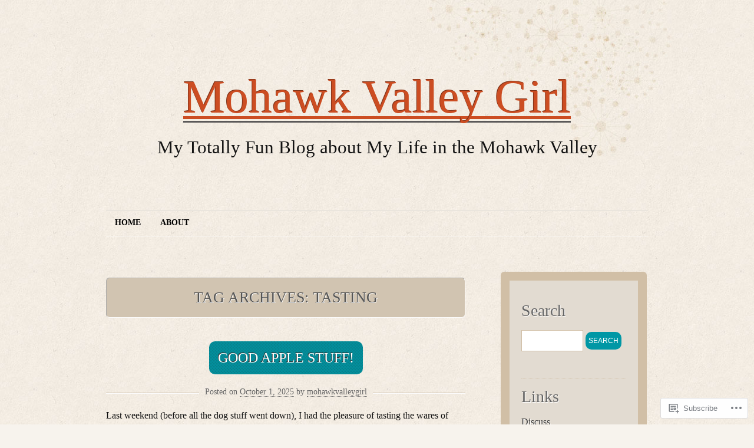

--- FILE ---
content_type: text/html; charset=UTF-8
request_url: https://mohawkvalleygirl.com/tag/tasting/
body_size: 29847
content:
<!DOCTYPE html>
<!--[if IE 7]>
<html id="ie7" lang="en">
<![endif]-->
<!--[if (!IE 7)]><!-->
<html lang="en">
<!--<![endif]-->
<head>
<meta charset="UTF-8" />
<title>tasting | Mohawk Valley Girl</title>
<link rel="profile" href="http://gmpg.org/xfn/11" />
<link rel="pingback" href="https://mohawkvalleygirl.com/xmlrpc.php" />
<meta name='robots' content='max-image-preview:large' />

<!-- Async WordPress.com Remote Login -->
<script id="wpcom_remote_login_js">
var wpcom_remote_login_extra_auth = '';
function wpcom_remote_login_remove_dom_node_id( element_id ) {
	var dom_node = document.getElementById( element_id );
	if ( dom_node ) { dom_node.parentNode.removeChild( dom_node ); }
}
function wpcom_remote_login_remove_dom_node_classes( class_name ) {
	var dom_nodes = document.querySelectorAll( '.' + class_name );
	for ( var i = 0; i < dom_nodes.length; i++ ) {
		dom_nodes[ i ].parentNode.removeChild( dom_nodes[ i ] );
	}
}
function wpcom_remote_login_final_cleanup() {
	wpcom_remote_login_remove_dom_node_classes( "wpcom_remote_login_msg" );
	wpcom_remote_login_remove_dom_node_id( "wpcom_remote_login_key" );
	wpcom_remote_login_remove_dom_node_id( "wpcom_remote_login_validate" );
	wpcom_remote_login_remove_dom_node_id( "wpcom_remote_login_js" );
	wpcom_remote_login_remove_dom_node_id( "wpcom_request_access_iframe" );
	wpcom_remote_login_remove_dom_node_id( "wpcom_request_access_styles" );
}

// Watch for messages back from the remote login
window.addEventListener( "message", function( e ) {
	if ( e.origin === "https://r-login.wordpress.com" ) {
		var data = {};
		try {
			data = JSON.parse( e.data );
		} catch( e ) {
			wpcom_remote_login_final_cleanup();
			return;
		}

		if ( data.msg === 'LOGIN' ) {
			// Clean up the login check iframe
			wpcom_remote_login_remove_dom_node_id( "wpcom_remote_login_key" );

			var id_regex = new RegExp( /^[0-9]+$/ );
			var token_regex = new RegExp( /^.*|.*|.*$/ );
			if (
				token_regex.test( data.token )
				&& id_regex.test( data.wpcomid )
			) {
				// We have everything we need to ask for a login
				var script = document.createElement( "script" );
				script.setAttribute( "id", "wpcom_remote_login_validate" );
				script.src = '/remote-login.php?wpcom_remote_login=validate'
					+ '&wpcomid=' + data.wpcomid
					+ '&token=' + encodeURIComponent( data.token )
					+ '&host=' + window.location.protocol
					+ '//' + window.location.hostname
					+ '&postid=26199'
					+ '&is_singular=';
				document.body.appendChild( script );
			}

			return;
		}

		// Safari ITP, not logged in, so redirect
		if ( data.msg === 'LOGIN-REDIRECT' ) {
			window.location = 'https://wordpress.com/log-in?redirect_to=' + window.location.href;
			return;
		}

		// Safari ITP, storage access failed, remove the request
		if ( data.msg === 'LOGIN-REMOVE' ) {
			var css_zap = 'html { -webkit-transition: margin-top 1s; transition: margin-top 1s; } /* 9001 */ html { margin-top: 0 !important; } * html body { margin-top: 0 !important; } @media screen and ( max-width: 782px ) { html { margin-top: 0 !important; } * html body { margin-top: 0 !important; } }';
			var style_zap = document.createElement( 'style' );
			style_zap.type = 'text/css';
			style_zap.appendChild( document.createTextNode( css_zap ) );
			document.body.appendChild( style_zap );

			var e = document.getElementById( 'wpcom_request_access_iframe' );
			e.parentNode.removeChild( e );

			document.cookie = 'wordpress_com_login_access=denied; path=/; max-age=31536000';

			return;
		}

		// Safari ITP
		if ( data.msg === 'REQUEST_ACCESS' ) {
			console.log( 'request access: safari' );

			// Check ITP iframe enable/disable knob
			if ( wpcom_remote_login_extra_auth !== 'safari_itp_iframe' ) {
				return;
			}

			// If we are in a "private window" there is no ITP.
			var private_window = false;
			try {
				var opendb = window.openDatabase( null, null, null, null );
			} catch( e ) {
				private_window = true;
			}

			if ( private_window ) {
				console.log( 'private window' );
				return;
			}

			var iframe = document.createElement( 'iframe' );
			iframe.id = 'wpcom_request_access_iframe';
			iframe.setAttribute( 'scrolling', 'no' );
			iframe.setAttribute( 'sandbox', 'allow-storage-access-by-user-activation allow-scripts allow-same-origin allow-top-navigation-by-user-activation' );
			iframe.src = 'https://r-login.wordpress.com/remote-login.php?wpcom_remote_login=request_access&origin=' + encodeURIComponent( data.origin ) + '&wpcomid=' + encodeURIComponent( data.wpcomid );

			var css = 'html { -webkit-transition: margin-top 1s; transition: margin-top 1s; } /* 9001 */ html { margin-top: 46px !important; } * html body { margin-top: 46px !important; } @media screen and ( max-width: 660px ) { html { margin-top: 71px !important; } * html body { margin-top: 71px !important; } #wpcom_request_access_iframe { display: block; height: 71px !important; } } #wpcom_request_access_iframe { border: 0px; height: 46px; position: fixed; top: 0; left: 0; width: 100%; min-width: 100%; z-index: 99999; background: #23282d; } ';

			var style = document.createElement( 'style' );
			style.type = 'text/css';
			style.id = 'wpcom_request_access_styles';
			style.appendChild( document.createTextNode( css ) );
			document.body.appendChild( style );

			document.body.appendChild( iframe );
		}

		if ( data.msg === 'DONE' ) {
			wpcom_remote_login_final_cleanup();
		}
	}
}, false );

// Inject the remote login iframe after the page has had a chance to load
// more critical resources
window.addEventListener( "DOMContentLoaded", function( e ) {
	var iframe = document.createElement( "iframe" );
	iframe.style.display = "none";
	iframe.setAttribute( "scrolling", "no" );
	iframe.setAttribute( "id", "wpcom_remote_login_key" );
	iframe.src = "https://r-login.wordpress.com/remote-login.php"
		+ "?wpcom_remote_login=key"
		+ "&origin=aHR0cHM6Ly9tb2hhd2t2YWxsZXlnaXJsLmNvbQ%3D%3D"
		+ "&wpcomid=23361779"
		+ "&time=" + Math.floor( Date.now() / 1000 );
	document.body.appendChild( iframe );
}, false );
</script>
<link rel='dns-prefetch' href='//s0.wp.com' />
<link rel="alternate" type="application/rss+xml" title="Mohawk Valley Girl &raquo; Feed" href="https://mohawkvalleygirl.com/feed/" />
<link rel="alternate" type="application/rss+xml" title="Mohawk Valley Girl &raquo; Comments Feed" href="https://mohawkvalleygirl.com/comments/feed/" />
<link rel="alternate" type="application/rss+xml" title="Mohawk Valley Girl &raquo; tasting Tag Feed" href="https://mohawkvalleygirl.com/tag/tasting/feed/" />
	<script type="text/javascript">
		/* <![CDATA[ */
		function addLoadEvent(func) {
			var oldonload = window.onload;
			if (typeof window.onload != 'function') {
				window.onload = func;
			} else {
				window.onload = function () {
					oldonload();
					func();
				}
			}
		}
		/* ]]> */
	</script>
	<link crossorigin='anonymous' rel='stylesheet' id='all-css-0-1' href='/_static/??/wp-content/mu-plugins/jetpack-plugin/sun/modules/infinite-scroll/infinity.css,/wp-content/mu-plugins/infinity/themes/pub/liquorice.css?m=1753279645j&cssminify=yes' type='text/css' media='all' />
<style id='wp-emoji-styles-inline-css'>

	img.wp-smiley, img.emoji {
		display: inline !important;
		border: none !important;
		box-shadow: none !important;
		height: 1em !important;
		width: 1em !important;
		margin: 0 0.07em !important;
		vertical-align: -0.1em !important;
		background: none !important;
		padding: 0 !important;
	}
/*# sourceURL=wp-emoji-styles-inline-css */
</style>
<link crossorigin='anonymous' rel='stylesheet' id='all-css-2-1' href='/wp-content/plugins/gutenberg-core/v22.2.0/build/styles/block-library/style.css?m=1764855221i&cssminify=yes' type='text/css' media='all' />
<style id='wp-block-library-inline-css'>
.has-text-align-justify {
	text-align:justify;
}
.has-text-align-justify{text-align:justify;}

/*# sourceURL=wp-block-library-inline-css */
</style><style id='global-styles-inline-css'>
:root{--wp--preset--aspect-ratio--square: 1;--wp--preset--aspect-ratio--4-3: 4/3;--wp--preset--aspect-ratio--3-4: 3/4;--wp--preset--aspect-ratio--3-2: 3/2;--wp--preset--aspect-ratio--2-3: 2/3;--wp--preset--aspect-ratio--16-9: 16/9;--wp--preset--aspect-ratio--9-16: 9/16;--wp--preset--color--black: #000000;--wp--preset--color--cyan-bluish-gray: #abb8c3;--wp--preset--color--white: #ffffff;--wp--preset--color--pale-pink: #f78da7;--wp--preset--color--vivid-red: #cf2e2e;--wp--preset--color--luminous-vivid-orange: #ff6900;--wp--preset--color--luminous-vivid-amber: #fcb900;--wp--preset--color--light-green-cyan: #7bdcb5;--wp--preset--color--vivid-green-cyan: #00d084;--wp--preset--color--pale-cyan-blue: #8ed1fc;--wp--preset--color--vivid-cyan-blue: #0693e3;--wp--preset--color--vivid-purple: #9b51e0;--wp--preset--gradient--vivid-cyan-blue-to-vivid-purple: linear-gradient(135deg,rgb(6,147,227) 0%,rgb(155,81,224) 100%);--wp--preset--gradient--light-green-cyan-to-vivid-green-cyan: linear-gradient(135deg,rgb(122,220,180) 0%,rgb(0,208,130) 100%);--wp--preset--gradient--luminous-vivid-amber-to-luminous-vivid-orange: linear-gradient(135deg,rgb(252,185,0) 0%,rgb(255,105,0) 100%);--wp--preset--gradient--luminous-vivid-orange-to-vivid-red: linear-gradient(135deg,rgb(255,105,0) 0%,rgb(207,46,46) 100%);--wp--preset--gradient--very-light-gray-to-cyan-bluish-gray: linear-gradient(135deg,rgb(238,238,238) 0%,rgb(169,184,195) 100%);--wp--preset--gradient--cool-to-warm-spectrum: linear-gradient(135deg,rgb(74,234,220) 0%,rgb(151,120,209) 20%,rgb(207,42,186) 40%,rgb(238,44,130) 60%,rgb(251,105,98) 80%,rgb(254,248,76) 100%);--wp--preset--gradient--blush-light-purple: linear-gradient(135deg,rgb(255,206,236) 0%,rgb(152,150,240) 100%);--wp--preset--gradient--blush-bordeaux: linear-gradient(135deg,rgb(254,205,165) 0%,rgb(254,45,45) 50%,rgb(107,0,62) 100%);--wp--preset--gradient--luminous-dusk: linear-gradient(135deg,rgb(255,203,112) 0%,rgb(199,81,192) 50%,rgb(65,88,208) 100%);--wp--preset--gradient--pale-ocean: linear-gradient(135deg,rgb(255,245,203) 0%,rgb(182,227,212) 50%,rgb(51,167,181) 100%);--wp--preset--gradient--electric-grass: linear-gradient(135deg,rgb(202,248,128) 0%,rgb(113,206,126) 100%);--wp--preset--gradient--midnight: linear-gradient(135deg,rgb(2,3,129) 0%,rgb(40,116,252) 100%);--wp--preset--font-size--small: 13px;--wp--preset--font-size--medium: 20px;--wp--preset--font-size--large: 36px;--wp--preset--font-size--x-large: 42px;--wp--preset--font-family--albert-sans: 'Albert Sans', sans-serif;--wp--preset--font-family--alegreya: Alegreya, serif;--wp--preset--font-family--arvo: Arvo, serif;--wp--preset--font-family--bodoni-moda: 'Bodoni Moda', serif;--wp--preset--font-family--bricolage-grotesque: 'Bricolage Grotesque', sans-serif;--wp--preset--font-family--cabin: Cabin, sans-serif;--wp--preset--font-family--chivo: Chivo, sans-serif;--wp--preset--font-family--commissioner: Commissioner, sans-serif;--wp--preset--font-family--cormorant: Cormorant, serif;--wp--preset--font-family--courier-prime: 'Courier Prime', monospace;--wp--preset--font-family--crimson-pro: 'Crimson Pro', serif;--wp--preset--font-family--dm-mono: 'DM Mono', monospace;--wp--preset--font-family--dm-sans: 'DM Sans', sans-serif;--wp--preset--font-family--dm-serif-display: 'DM Serif Display', serif;--wp--preset--font-family--domine: Domine, serif;--wp--preset--font-family--eb-garamond: 'EB Garamond', serif;--wp--preset--font-family--epilogue: Epilogue, sans-serif;--wp--preset--font-family--fahkwang: Fahkwang, sans-serif;--wp--preset--font-family--figtree: Figtree, sans-serif;--wp--preset--font-family--fira-sans: 'Fira Sans', sans-serif;--wp--preset--font-family--fjalla-one: 'Fjalla One', sans-serif;--wp--preset--font-family--fraunces: Fraunces, serif;--wp--preset--font-family--gabarito: Gabarito, system-ui;--wp--preset--font-family--ibm-plex-mono: 'IBM Plex Mono', monospace;--wp--preset--font-family--ibm-plex-sans: 'IBM Plex Sans', sans-serif;--wp--preset--font-family--ibarra-real-nova: 'Ibarra Real Nova', serif;--wp--preset--font-family--instrument-serif: 'Instrument Serif', serif;--wp--preset--font-family--inter: Inter, sans-serif;--wp--preset--font-family--josefin-sans: 'Josefin Sans', sans-serif;--wp--preset--font-family--jost: Jost, sans-serif;--wp--preset--font-family--libre-baskerville: 'Libre Baskerville', serif;--wp--preset--font-family--libre-franklin: 'Libre Franklin', sans-serif;--wp--preset--font-family--literata: Literata, serif;--wp--preset--font-family--lora: Lora, serif;--wp--preset--font-family--merriweather: Merriweather, serif;--wp--preset--font-family--montserrat: Montserrat, sans-serif;--wp--preset--font-family--newsreader: Newsreader, serif;--wp--preset--font-family--noto-sans-mono: 'Noto Sans Mono', sans-serif;--wp--preset--font-family--nunito: Nunito, sans-serif;--wp--preset--font-family--open-sans: 'Open Sans', sans-serif;--wp--preset--font-family--overpass: Overpass, sans-serif;--wp--preset--font-family--pt-serif: 'PT Serif', serif;--wp--preset--font-family--petrona: Petrona, serif;--wp--preset--font-family--piazzolla: Piazzolla, serif;--wp--preset--font-family--playfair-display: 'Playfair Display', serif;--wp--preset--font-family--plus-jakarta-sans: 'Plus Jakarta Sans', sans-serif;--wp--preset--font-family--poppins: Poppins, sans-serif;--wp--preset--font-family--raleway: Raleway, sans-serif;--wp--preset--font-family--roboto: Roboto, sans-serif;--wp--preset--font-family--roboto-slab: 'Roboto Slab', serif;--wp--preset--font-family--rubik: Rubik, sans-serif;--wp--preset--font-family--rufina: Rufina, serif;--wp--preset--font-family--sora: Sora, sans-serif;--wp--preset--font-family--source-sans-3: 'Source Sans 3', sans-serif;--wp--preset--font-family--source-serif-4: 'Source Serif 4', serif;--wp--preset--font-family--space-mono: 'Space Mono', monospace;--wp--preset--font-family--syne: Syne, sans-serif;--wp--preset--font-family--texturina: Texturina, serif;--wp--preset--font-family--urbanist: Urbanist, sans-serif;--wp--preset--font-family--work-sans: 'Work Sans', sans-serif;--wp--preset--spacing--20: 0.44rem;--wp--preset--spacing--30: 0.67rem;--wp--preset--spacing--40: 1rem;--wp--preset--spacing--50: 1.5rem;--wp--preset--spacing--60: 2.25rem;--wp--preset--spacing--70: 3.38rem;--wp--preset--spacing--80: 5.06rem;--wp--preset--shadow--natural: 6px 6px 9px rgba(0, 0, 0, 0.2);--wp--preset--shadow--deep: 12px 12px 50px rgba(0, 0, 0, 0.4);--wp--preset--shadow--sharp: 6px 6px 0px rgba(0, 0, 0, 0.2);--wp--preset--shadow--outlined: 6px 6px 0px -3px rgb(255, 255, 255), 6px 6px rgb(0, 0, 0);--wp--preset--shadow--crisp: 6px 6px 0px rgb(0, 0, 0);}:where(.is-layout-flex){gap: 0.5em;}:where(.is-layout-grid){gap: 0.5em;}body .is-layout-flex{display: flex;}.is-layout-flex{flex-wrap: wrap;align-items: center;}.is-layout-flex > :is(*, div){margin: 0;}body .is-layout-grid{display: grid;}.is-layout-grid > :is(*, div){margin: 0;}:where(.wp-block-columns.is-layout-flex){gap: 2em;}:where(.wp-block-columns.is-layout-grid){gap: 2em;}:where(.wp-block-post-template.is-layout-flex){gap: 1.25em;}:where(.wp-block-post-template.is-layout-grid){gap: 1.25em;}.has-black-color{color: var(--wp--preset--color--black) !important;}.has-cyan-bluish-gray-color{color: var(--wp--preset--color--cyan-bluish-gray) !important;}.has-white-color{color: var(--wp--preset--color--white) !important;}.has-pale-pink-color{color: var(--wp--preset--color--pale-pink) !important;}.has-vivid-red-color{color: var(--wp--preset--color--vivid-red) !important;}.has-luminous-vivid-orange-color{color: var(--wp--preset--color--luminous-vivid-orange) !important;}.has-luminous-vivid-amber-color{color: var(--wp--preset--color--luminous-vivid-amber) !important;}.has-light-green-cyan-color{color: var(--wp--preset--color--light-green-cyan) !important;}.has-vivid-green-cyan-color{color: var(--wp--preset--color--vivid-green-cyan) !important;}.has-pale-cyan-blue-color{color: var(--wp--preset--color--pale-cyan-blue) !important;}.has-vivid-cyan-blue-color{color: var(--wp--preset--color--vivid-cyan-blue) !important;}.has-vivid-purple-color{color: var(--wp--preset--color--vivid-purple) !important;}.has-black-background-color{background-color: var(--wp--preset--color--black) !important;}.has-cyan-bluish-gray-background-color{background-color: var(--wp--preset--color--cyan-bluish-gray) !important;}.has-white-background-color{background-color: var(--wp--preset--color--white) !important;}.has-pale-pink-background-color{background-color: var(--wp--preset--color--pale-pink) !important;}.has-vivid-red-background-color{background-color: var(--wp--preset--color--vivid-red) !important;}.has-luminous-vivid-orange-background-color{background-color: var(--wp--preset--color--luminous-vivid-orange) !important;}.has-luminous-vivid-amber-background-color{background-color: var(--wp--preset--color--luminous-vivid-amber) !important;}.has-light-green-cyan-background-color{background-color: var(--wp--preset--color--light-green-cyan) !important;}.has-vivid-green-cyan-background-color{background-color: var(--wp--preset--color--vivid-green-cyan) !important;}.has-pale-cyan-blue-background-color{background-color: var(--wp--preset--color--pale-cyan-blue) !important;}.has-vivid-cyan-blue-background-color{background-color: var(--wp--preset--color--vivid-cyan-blue) !important;}.has-vivid-purple-background-color{background-color: var(--wp--preset--color--vivid-purple) !important;}.has-black-border-color{border-color: var(--wp--preset--color--black) !important;}.has-cyan-bluish-gray-border-color{border-color: var(--wp--preset--color--cyan-bluish-gray) !important;}.has-white-border-color{border-color: var(--wp--preset--color--white) !important;}.has-pale-pink-border-color{border-color: var(--wp--preset--color--pale-pink) !important;}.has-vivid-red-border-color{border-color: var(--wp--preset--color--vivid-red) !important;}.has-luminous-vivid-orange-border-color{border-color: var(--wp--preset--color--luminous-vivid-orange) !important;}.has-luminous-vivid-amber-border-color{border-color: var(--wp--preset--color--luminous-vivid-amber) !important;}.has-light-green-cyan-border-color{border-color: var(--wp--preset--color--light-green-cyan) !important;}.has-vivid-green-cyan-border-color{border-color: var(--wp--preset--color--vivid-green-cyan) !important;}.has-pale-cyan-blue-border-color{border-color: var(--wp--preset--color--pale-cyan-blue) !important;}.has-vivid-cyan-blue-border-color{border-color: var(--wp--preset--color--vivid-cyan-blue) !important;}.has-vivid-purple-border-color{border-color: var(--wp--preset--color--vivid-purple) !important;}.has-vivid-cyan-blue-to-vivid-purple-gradient-background{background: var(--wp--preset--gradient--vivid-cyan-blue-to-vivid-purple) !important;}.has-light-green-cyan-to-vivid-green-cyan-gradient-background{background: var(--wp--preset--gradient--light-green-cyan-to-vivid-green-cyan) !important;}.has-luminous-vivid-amber-to-luminous-vivid-orange-gradient-background{background: var(--wp--preset--gradient--luminous-vivid-amber-to-luminous-vivid-orange) !important;}.has-luminous-vivid-orange-to-vivid-red-gradient-background{background: var(--wp--preset--gradient--luminous-vivid-orange-to-vivid-red) !important;}.has-very-light-gray-to-cyan-bluish-gray-gradient-background{background: var(--wp--preset--gradient--very-light-gray-to-cyan-bluish-gray) !important;}.has-cool-to-warm-spectrum-gradient-background{background: var(--wp--preset--gradient--cool-to-warm-spectrum) !important;}.has-blush-light-purple-gradient-background{background: var(--wp--preset--gradient--blush-light-purple) !important;}.has-blush-bordeaux-gradient-background{background: var(--wp--preset--gradient--blush-bordeaux) !important;}.has-luminous-dusk-gradient-background{background: var(--wp--preset--gradient--luminous-dusk) !important;}.has-pale-ocean-gradient-background{background: var(--wp--preset--gradient--pale-ocean) !important;}.has-electric-grass-gradient-background{background: var(--wp--preset--gradient--electric-grass) !important;}.has-midnight-gradient-background{background: var(--wp--preset--gradient--midnight) !important;}.has-small-font-size{font-size: var(--wp--preset--font-size--small) !important;}.has-medium-font-size{font-size: var(--wp--preset--font-size--medium) !important;}.has-large-font-size{font-size: var(--wp--preset--font-size--large) !important;}.has-x-large-font-size{font-size: var(--wp--preset--font-size--x-large) !important;}.has-albert-sans-font-family{font-family: var(--wp--preset--font-family--albert-sans) !important;}.has-alegreya-font-family{font-family: var(--wp--preset--font-family--alegreya) !important;}.has-arvo-font-family{font-family: var(--wp--preset--font-family--arvo) !important;}.has-bodoni-moda-font-family{font-family: var(--wp--preset--font-family--bodoni-moda) !important;}.has-bricolage-grotesque-font-family{font-family: var(--wp--preset--font-family--bricolage-grotesque) !important;}.has-cabin-font-family{font-family: var(--wp--preset--font-family--cabin) !important;}.has-chivo-font-family{font-family: var(--wp--preset--font-family--chivo) !important;}.has-commissioner-font-family{font-family: var(--wp--preset--font-family--commissioner) !important;}.has-cormorant-font-family{font-family: var(--wp--preset--font-family--cormorant) !important;}.has-courier-prime-font-family{font-family: var(--wp--preset--font-family--courier-prime) !important;}.has-crimson-pro-font-family{font-family: var(--wp--preset--font-family--crimson-pro) !important;}.has-dm-mono-font-family{font-family: var(--wp--preset--font-family--dm-mono) !important;}.has-dm-sans-font-family{font-family: var(--wp--preset--font-family--dm-sans) !important;}.has-dm-serif-display-font-family{font-family: var(--wp--preset--font-family--dm-serif-display) !important;}.has-domine-font-family{font-family: var(--wp--preset--font-family--domine) !important;}.has-eb-garamond-font-family{font-family: var(--wp--preset--font-family--eb-garamond) !important;}.has-epilogue-font-family{font-family: var(--wp--preset--font-family--epilogue) !important;}.has-fahkwang-font-family{font-family: var(--wp--preset--font-family--fahkwang) !important;}.has-figtree-font-family{font-family: var(--wp--preset--font-family--figtree) !important;}.has-fira-sans-font-family{font-family: var(--wp--preset--font-family--fira-sans) !important;}.has-fjalla-one-font-family{font-family: var(--wp--preset--font-family--fjalla-one) !important;}.has-fraunces-font-family{font-family: var(--wp--preset--font-family--fraunces) !important;}.has-gabarito-font-family{font-family: var(--wp--preset--font-family--gabarito) !important;}.has-ibm-plex-mono-font-family{font-family: var(--wp--preset--font-family--ibm-plex-mono) !important;}.has-ibm-plex-sans-font-family{font-family: var(--wp--preset--font-family--ibm-plex-sans) !important;}.has-ibarra-real-nova-font-family{font-family: var(--wp--preset--font-family--ibarra-real-nova) !important;}.has-instrument-serif-font-family{font-family: var(--wp--preset--font-family--instrument-serif) !important;}.has-inter-font-family{font-family: var(--wp--preset--font-family--inter) !important;}.has-josefin-sans-font-family{font-family: var(--wp--preset--font-family--josefin-sans) !important;}.has-jost-font-family{font-family: var(--wp--preset--font-family--jost) !important;}.has-libre-baskerville-font-family{font-family: var(--wp--preset--font-family--libre-baskerville) !important;}.has-libre-franklin-font-family{font-family: var(--wp--preset--font-family--libre-franklin) !important;}.has-literata-font-family{font-family: var(--wp--preset--font-family--literata) !important;}.has-lora-font-family{font-family: var(--wp--preset--font-family--lora) !important;}.has-merriweather-font-family{font-family: var(--wp--preset--font-family--merriweather) !important;}.has-montserrat-font-family{font-family: var(--wp--preset--font-family--montserrat) !important;}.has-newsreader-font-family{font-family: var(--wp--preset--font-family--newsreader) !important;}.has-noto-sans-mono-font-family{font-family: var(--wp--preset--font-family--noto-sans-mono) !important;}.has-nunito-font-family{font-family: var(--wp--preset--font-family--nunito) !important;}.has-open-sans-font-family{font-family: var(--wp--preset--font-family--open-sans) !important;}.has-overpass-font-family{font-family: var(--wp--preset--font-family--overpass) !important;}.has-pt-serif-font-family{font-family: var(--wp--preset--font-family--pt-serif) !important;}.has-petrona-font-family{font-family: var(--wp--preset--font-family--petrona) !important;}.has-piazzolla-font-family{font-family: var(--wp--preset--font-family--piazzolla) !important;}.has-playfair-display-font-family{font-family: var(--wp--preset--font-family--playfair-display) !important;}.has-plus-jakarta-sans-font-family{font-family: var(--wp--preset--font-family--plus-jakarta-sans) !important;}.has-poppins-font-family{font-family: var(--wp--preset--font-family--poppins) !important;}.has-raleway-font-family{font-family: var(--wp--preset--font-family--raleway) !important;}.has-roboto-font-family{font-family: var(--wp--preset--font-family--roboto) !important;}.has-roboto-slab-font-family{font-family: var(--wp--preset--font-family--roboto-slab) !important;}.has-rubik-font-family{font-family: var(--wp--preset--font-family--rubik) !important;}.has-rufina-font-family{font-family: var(--wp--preset--font-family--rufina) !important;}.has-sora-font-family{font-family: var(--wp--preset--font-family--sora) !important;}.has-source-sans-3-font-family{font-family: var(--wp--preset--font-family--source-sans-3) !important;}.has-source-serif-4-font-family{font-family: var(--wp--preset--font-family--source-serif-4) !important;}.has-space-mono-font-family{font-family: var(--wp--preset--font-family--space-mono) !important;}.has-syne-font-family{font-family: var(--wp--preset--font-family--syne) !important;}.has-texturina-font-family{font-family: var(--wp--preset--font-family--texturina) !important;}.has-urbanist-font-family{font-family: var(--wp--preset--font-family--urbanist) !important;}.has-work-sans-font-family{font-family: var(--wp--preset--font-family--work-sans) !important;}
/*# sourceURL=global-styles-inline-css */
</style>

<style id='classic-theme-styles-inline-css'>
/*! This file is auto-generated */
.wp-block-button__link{color:#fff;background-color:#32373c;border-radius:9999px;box-shadow:none;text-decoration:none;padding:calc(.667em + 2px) calc(1.333em + 2px);font-size:1.125em}.wp-block-file__button{background:#32373c;color:#fff;text-decoration:none}
/*# sourceURL=/wp-includes/css/classic-themes.min.css */
</style>
<link crossorigin='anonymous' rel='stylesheet' id='all-css-4-1' href='/_static/??-eJyFj9sKAjEMRH/IbKyKlwfxW7rduEbbbW1aF//eiOAFQV9CMswZMjgmcHEoNBRMvvY8CLrY+uhOgrPGrBsDwiF5gkyXZoEdS3k6QMrVU+NEJvgWFCq8sjKpHpItd0egji15Cmr7hY1JGWjblEkEdAauAcpBQfniHjKm2qLnc42ZHeHfzzJph17XHtX1dv6CeoqgzW3hOHwcsPeW8x3dha1ZLc1yM50vzPEGdgeCjg==&cssminify=yes' type='text/css' media='all' />
<link crossorigin='anonymous' rel='stylesheet' id='print-css-5-1' href='/wp-content/mu-plugins/global-print/global-print.css?m=1465851035i&cssminify=yes' type='text/css' media='print' />
<style id='jetpack-global-styles-frontend-style-inline-css'>
:root { --font-headings: unset; --font-base: unset; --font-headings-default: -apple-system,BlinkMacSystemFont,"Segoe UI",Roboto,Oxygen-Sans,Ubuntu,Cantarell,"Helvetica Neue",sans-serif; --font-base-default: -apple-system,BlinkMacSystemFont,"Segoe UI",Roboto,Oxygen-Sans,Ubuntu,Cantarell,"Helvetica Neue",sans-serif;}
/*# sourceURL=jetpack-global-styles-frontend-style-inline-css */
</style>
<link crossorigin='anonymous' rel='stylesheet' id='all-css-8-1' href='/wp-content/themes/h4/global.css?m=1420737423i&cssminify=yes' type='text/css' media='all' />
<script type="text/javascript" id="wpcom-actionbar-placeholder-js-extra">
/* <![CDATA[ */
var actionbardata = {"siteID":"23361779","postID":"0","siteURL":"https://mohawkvalleygirl.com","xhrURL":"https://mohawkvalleygirl.com/wp-admin/admin-ajax.php","nonce":"0b2adfe689","isLoggedIn":"","statusMessage":"","subsEmailDefault":"instantly","proxyScriptUrl":"https://s0.wp.com/wp-content/js/wpcom-proxy-request.js?m=1513050504i&amp;ver=20211021","i18n":{"followedText":"New posts from this site will now appear in your \u003Ca href=\"https://wordpress.com/reader\"\u003EReader\u003C/a\u003E","foldBar":"Collapse this bar","unfoldBar":"Expand this bar","shortLinkCopied":"Shortlink copied to clipboard."}};
//# sourceURL=wpcom-actionbar-placeholder-js-extra
/* ]]> */
</script>
<script type="text/javascript" id="jetpack-mu-wpcom-settings-js-before">
/* <![CDATA[ */
var JETPACK_MU_WPCOM_SETTINGS = {"assetsUrl":"https://s0.wp.com/wp-content/mu-plugins/jetpack-mu-wpcom-plugin/sun/jetpack_vendor/automattic/jetpack-mu-wpcom/src/build/"};
//# sourceURL=jetpack-mu-wpcom-settings-js-before
/* ]]> */
</script>
<script crossorigin='anonymous' type='text/javascript'  src='/wp-content/js/rlt-proxy.js?m=1720530689i'></script>
<script type="text/javascript" id="rlt-proxy-js-after">
/* <![CDATA[ */
	rltInitialize( {"token":null,"iframeOrigins":["https:\/\/widgets.wp.com"]} );
//# sourceURL=rlt-proxy-js-after
/* ]]> */
</script>
<link rel="EditURI" type="application/rsd+xml" title="RSD" href="https://mohawkvalleygirl.wordpress.com/xmlrpc.php?rsd" />
<meta name="generator" content="WordPress.com" />

<!-- Jetpack Open Graph Tags -->
<meta property="og:type" content="website" />
<meta property="og:title" content="tasting &#8211; Mohawk Valley Girl" />
<meta property="og:url" content="https://mohawkvalleygirl.com/tag/tasting/" />
<meta property="og:site_name" content="Mohawk Valley Girl" />
<meta property="og:image" content="https://s0.wp.com/i/blank.jpg?m=1383295312i" />
<meta property="og:image:width" content="200" />
<meta property="og:image:height" content="200" />
<meta property="og:image:alt" content="" />
<meta property="og:locale" content="en_US" />

<!-- End Jetpack Open Graph Tags -->
<link rel="shortcut icon" type="image/x-icon" href="https://s0.wp.com/i/favicon.ico?m=1713425267i" sizes="16x16 24x24 32x32 48x48" />
<link rel="icon" type="image/x-icon" href="https://s0.wp.com/i/favicon.ico?m=1713425267i" sizes="16x16 24x24 32x32 48x48" />
<link rel="apple-touch-icon" href="https://s0.wp.com/i/webclip.png?m=1713868326i" />
<link rel='openid.server' href='https://mohawkvalleygirl.com/?openidserver=1' />
<link rel='openid.delegate' href='https://mohawkvalleygirl.com/' />
<link rel="search" type="application/opensearchdescription+xml" href="https://mohawkvalleygirl.com/osd.xml" title="Mohawk Valley Girl" />
<link rel="search" type="application/opensearchdescription+xml" href="https://s1.wp.com/opensearch.xml" title="WordPress.com" />
<meta name="description" content="Posts about tasting written by mohawkvalleygirl" />
<link crossorigin='anonymous' rel='stylesheet' id='all-css-0-3' href='/_static/??-eJydzNEKwjAMheEXsoapc+xCfBSpWRjd0rQ0DWNvL8LmpYiX/+HwwZIdJqkkFaK5zDYGUZioZo/z1qAm8AiC8OSEs4IuIVM5ouoBfgZiGoxJAX1JpsSfzz786dXANLjRM1NZv9Xbv8db07XnU9dfL+30AlHOX2M=&cssminify=yes' type='text/css' media='all' />
</head>

<body class="archive tag tag-tasting tag-87885 wp-theme-publiquorice customizer-styles-applied jetpack-reblog-enabled">
<div id="canvas" class="hfeed">

	<div id="social-icons">
		
		
			</div><!-- #social-icons-->

	<ul class="skip">
		<li><a href="#nav">Skip to navigation</a></li>
		<li><a href="#primary-content">Skip to main content</a></li>
		<li><a href="#secondary-content">Skip to secondary content</a></li>
		<li><a href="#footer">Skip to footer</a></li>
	</ul>
	<div id="header">
		<div id="branding">
					<h3 id="site-title">
			<span>
				<a href="https://mohawkvalleygirl.com/" title="Mohawk Valley Girl" rel="home">Mohawk Valley Girl</a>
			</span>
			</h3>
			<div id="site-description">My Totally Fun Blog about My Life in the Mohawk Valley</div>
		</div><!-- #branding -->
		<div id="nav">
			<div class="menu"><ul>
<li ><a href="https://mohawkvalleygirl.com/">Home</a></li><li class="page_item page-item-2"><a href="https://mohawkvalleygirl.com/about/">About</a></li>
</ul></div>
		</div><!-- #nav -->
	</div> <!-- #header -->

	<div id="primary-content">
		<h1 class="archive-title">
			Tag Archives: <span>tasting</span></h1>
		

		<div class="post-wrapper post-26199 post type-post status-publish format-standard hentry category-humor category-local-business category-personal tag-apples tag-beak-and-skiff tag-blog-post tag-blogging tag-herkimer-ny tag-lafayette-ny tag-mohawk-valley-adventures tag-sister-diane tag-tasting tag-valley-wine-and-liquor tag-vodka tag-wine tag-wine-tasting">

			<h2 class="post-title"><a href="https://mohawkvalleygirl.com/2025/10/01/good-apple-stuff/" rel="bookmark">Good Apple Stuff!</a></h2>
	
	<div class="date">
		<small><span class="meta-prep meta-prep-author">Posted on</span> <a href="https://mohawkvalleygirl.com/2025/10/01/good-apple-stuff/" title="7:49 pm" rel="bookmark"><span class="entry-date">October 1, 2025</span></a> <span class="byline"><span class="meta-sep">by</span> <span class="author vcard"><a class="url fn n" href="https://mohawkvalleygirl.com/author/mohawkvalleygirl/" title="View all posts by mohawkvalleygirl">mohawkvalleygirl</a></span></span></small>
	</div><!-- .date -->

	<div class="entry">
				<p>Last weekend (before all the dog stuff went down), I had the pleasure of tasting the wares of Beak and Skiff at <a href="http://www.shopvalleywine.com" target="_blank" rel="noopener">Valley Wine and Liquor</a> in Herkimer, NY.  They were offering only a fraction of their many products, and I am now anxious to try more.</p>
<p>The first thing I tasted was the Honeycrisp Vodka.  Vodka made from apples instead of potatoes?  Interesting!  I liked it.  When I said it was seasonal, because of the apples, Kyle, the pourer, hasted to assure me it was available year round.  I am not a big vodka drinker, but this one could change my mind.</p>
<div data-shortcode="caption" id="attachment_26112" style="width: 620px" class="wp-caption aligncenter"><a href="https://mohawkvalleygirl.com/wp-content/uploads/2025/09/img_20250918_1521043903598044448068989.jpg"><img aria-describedby="caption-attachment-26112" data-attachment-id="26112" data-permalink="https://mohawkvalleygirl.com/2025/09/20/whiskey-and-rye/img_20250918_1521043903598044448068989/" data-orig-file="https://mohawkvalleygirl.com/wp-content/uploads/2025/09/img_20250918_1521043903598044448068989.jpg" data-orig-size="2000,1500" data-comments-opened="1" data-image-meta="{&quot;aperture&quot;:&quot;2&quot;,&quot;credit&quot;:&quot;&quot;,&quot;camera&quot;:&quot;B131DL&quot;,&quot;caption&quot;:&quot;&quot;,&quot;created_timestamp&quot;:&quot;1758208864&quot;,&quot;copyright&quot;:&quot;&quot;,&quot;focal_length&quot;:&quot;2.83&quot;,&quot;iso&quot;:&quot;365&quot;,&quot;shutter_speed&quot;:&quot;0.033335000083338&quot;,&quot;title&quot;:&quot;&quot;,&quot;orientation&quot;:&quot;1&quot;}" data-image-title="img_20250918_1521043903598044448068989" data-image-description="" data-image-caption="" data-medium-file="https://mohawkvalleygirl.com/wp-content/uploads/2025/09/img_20250918_1521043903598044448068989.jpg?w=300" data-large-file="https://mohawkvalleygirl.com/wp-content/uploads/2025/09/img_20250918_1521043903598044448068989.jpg?w=610" class="wp-image-26112 size-large" src="https://mohawkvalleygirl.com/wp-content/uploads/2025/09/img_20250918_1521043903598044448068989.jpg?w=610" alt="" width="610" height="458" srcset="https://mohawkvalleygirl.com/wp-content/uploads/2025/09/img_20250918_1521043903598044448068989.jpg?w=610 610w, https://mohawkvalleygirl.com/wp-content/uploads/2025/09/img_20250918_1521043903598044448068989.jpg?w=1220 1220w, https://mohawkvalleygirl.com/wp-content/uploads/2025/09/img_20250918_1521043903598044448068989.jpg?w=150 150w, https://mohawkvalleygirl.com/wp-content/uploads/2025/09/img_20250918_1521043903598044448068989.jpg?w=300 300w, https://mohawkvalleygirl.com/wp-content/uploads/2025/09/img_20250918_1521043903598044448068989.jpg?w=768 768w, https://mohawkvalleygirl.com/wp-content/uploads/2025/09/img_20250918_1521043903598044448068989.jpg?w=1024 1024w" sizes="(max-width: 610px) 100vw, 610px" /></a><p id="caption-attachment-26112" class="wp-caption-text"><em>Kyle and I had a fun time tasting. Of course I did most of the tasting.</em></p></div>
<p>The same vodka with blueberries added was also good.  I also enjoyed the Pommeau, a French drink combining brandy and apple cider.  There was one wine, Honeycrisp Apple Wine.  I found it a good middle of the road wine: both dry and sweet wine drinkers could enjoy it.  The last thing I tasted was the Bourbon Cream Whiskey, 75% cream, 25% whiskey.  Yummy!  That would be so good in a cup of coffee!</p>
<p><a href="http://www.beakandskiff.com" target="_blank" rel="noopener">Beak and Skiff Apple Orchards</a> is located in Lafayette, NY.  Of course Mohawk Valley Girl was even more delighted to find she was sampling local products (yes, I talk about myself in the third person sometimes).   Lafayette being closer to Liverpool than Herkimer, I envisioned a visit to my sister Diane in the near future.   I think she would be delighted to visit Beak and Skiff with me and see what else they have to offer.</p>
<p>&nbsp;</p>
					</div><!-- .entry -->

	<div class="post-meta">
		<p class="comments-num"><a href="https://mohawkvalleygirl.com/2025/10/01/good-apple-stuff/#respond">Leave a comment</a></p>
		Posted in <a href="https://mohawkvalleygirl.com/category/humor/" rel="category tag">humor</a>, <a href="https://mohawkvalleygirl.com/category/local-business/" rel="category tag">local business</a>, <a href="https://mohawkvalleygirl.com/category/personal/" rel="category tag">personal</a> and tagged <a href="https://mohawkvalleygirl.com/tag/apples/" rel="tag">apples</a>, <a href="https://mohawkvalleygirl.com/tag/beak-and-skiff/" rel="tag">Beak and Skiff</a>, <a href="https://mohawkvalleygirl.com/tag/blog-post/" rel="tag">blog post</a>, <a href="https://mohawkvalleygirl.com/tag/blogging/" rel="tag">blogging</a>, <a href="https://mohawkvalleygirl.com/tag/herkimer-ny/" rel="tag">herkimer ny</a>, <a href="https://mohawkvalleygirl.com/tag/lafayette-ny/" rel="tag">Lafayette NY</a>, <a href="https://mohawkvalleygirl.com/tag/mohawk-valley-adventures/" rel="tag">Mohawk Valley adventures</a>, <a href="https://mohawkvalleygirl.com/tag/sister-diane/" rel="tag">sister Diane</a>, <a href="https://mohawkvalleygirl.com/tag/tasting/" rel="tag">tasting</a>, <a href="https://mohawkvalleygirl.com/tag/valley-wine-and-liquor/" rel="tag">Valley Wine and Liquor</a>, <a href="https://mohawkvalleygirl.com/tag/vodka/" rel="tag">vodka</a>, <a href="https://mohawkvalleygirl.com/tag/wine/" rel="tag">wine</a>, <a href="https://mohawkvalleygirl.com/tag/wine-tasting/" rel="tag">wine tasting</a>. Bookmark the <a href="https://mohawkvalleygirl.com/2025/10/01/good-apple-stuff/" title="Permalink to Good Apple Stuff!" rel="bookmark">permalink</a>.	</div><!-- .meta -->

	
</div><!-- .post-wrapper -->		<div class="post-wrapper post-26113 post type-post status-publish format-standard hentry category-humor category-local-business category-personal tag-area-attractions tag-blog-post tag-blogging tag-bourbon tag-cooperstown-distillery tag-cooperstown-ny tag-herkimer-ny tag-husband-steven tag-rye tag-single-malt tag-tasting tag-valley-wine-and-liquor tag-whiskey">

			<h2 class="post-title"><a href="https://mohawkvalleygirl.com/2025/09/20/whiskey-and-rye/" rel="bookmark">Whiskey and Rye</a></h2>
	
	<div class="date">
		<small><span class="meta-prep meta-prep-author">Posted on</span> <a href="https://mohawkvalleygirl.com/2025/09/20/whiskey-and-rye/" title="7:48 pm" rel="bookmark"><span class="entry-date">September 20, 2025</span></a> <span class="byline"><span class="meta-sep">by</span> <span class="author vcard"><a class="url fn n" href="https://mohawkvalleygirl.com/author/mohawkvalleygirl/" title="View all posts by mohawkvalleygirl">mohawkvalleygirl</a></span></span></small>
	</div><!-- .date -->

	<div class="entry">
				<p>Thursday I made my way down to <a href="http://www.shopvalleywine.com" target="_blank" rel="noopener">Valley Wine and Liquors </a>in Herkimer, NY for a tasting with Cooperstown Distillery.  I went to Cooperstown Distillery some years ago with my late, dearly missed husband Steve, and knew they had good stuff.  And of course I am always up for checking out a local or area business.  I was very glad I went.</p>
<div data-shortcode="caption" id="attachment_26112" style="width: 620px" class="wp-caption aligncenter"><a href="https://mohawkvalleygirl.com/wp-content/uploads/2025/09/img_20250918_1521043903598044448068989.jpg"><img aria-describedby="caption-attachment-26112" data-attachment-id="26112" data-permalink="https://mohawkvalleygirl.com/2025/09/20/whiskey-and-rye/img_20250918_1521043903598044448068989/" data-orig-file="https://mohawkvalleygirl.com/wp-content/uploads/2025/09/img_20250918_1521043903598044448068989.jpg" data-orig-size="2000,1500" data-comments-opened="1" data-image-meta="{&quot;aperture&quot;:&quot;2&quot;,&quot;credit&quot;:&quot;&quot;,&quot;camera&quot;:&quot;B131DL&quot;,&quot;caption&quot;:&quot;&quot;,&quot;created_timestamp&quot;:&quot;1758208864&quot;,&quot;copyright&quot;:&quot;&quot;,&quot;focal_length&quot;:&quot;2.83&quot;,&quot;iso&quot;:&quot;365&quot;,&quot;shutter_speed&quot;:&quot;0.033335000083338&quot;,&quot;title&quot;:&quot;&quot;,&quot;orientation&quot;:&quot;1&quot;}" data-image-title="img_20250918_1521043903598044448068989" data-image-description="" data-image-caption="" data-medium-file="https://mohawkvalleygirl.com/wp-content/uploads/2025/09/img_20250918_1521043903598044448068989.jpg?w=300" data-large-file="https://mohawkvalleygirl.com/wp-content/uploads/2025/09/img_20250918_1521043903598044448068989.jpg?w=610" class="wp-image-26112 size-large" src="https://mohawkvalleygirl.com/wp-content/uploads/2025/09/img_20250918_1521043903598044448068989.jpg?w=610" alt="" width="610" height="458" srcset="https://mohawkvalleygirl.com/wp-content/uploads/2025/09/img_20250918_1521043903598044448068989.jpg?w=610 610w, https://mohawkvalleygirl.com/wp-content/uploads/2025/09/img_20250918_1521043903598044448068989.jpg?w=1220 1220w, https://mohawkvalleygirl.com/wp-content/uploads/2025/09/img_20250918_1521043903598044448068989.jpg?w=150 150w, https://mohawkvalleygirl.com/wp-content/uploads/2025/09/img_20250918_1521043903598044448068989.jpg?w=300 300w, https://mohawkvalleygirl.com/wp-content/uploads/2025/09/img_20250918_1521043903598044448068989.jpg?w=768 768w, https://mohawkvalleygirl.com/wp-content/uploads/2025/09/img_20250918_1521043903598044448068989.jpg?w=1024 1024w" sizes="(max-width: 610px) 100vw, 610px" /></a><p id="caption-attachment-26112" class="wp-caption-text"><em>He was great.</em></p></div>
<p>The pourer was a nice young man named MacGuire Benton.  I told him having a last name for a first name was sexy.  I thought I could get away with a remark like that at my age.  At least he didn&#8217;t seem to mind.  By that time I had sampled all his wares and we had established something of a rapport.  He gave me lots of good information about the distillery, and encouraged me to return for another visit.</p>
<p>&#8220;They&#8217;ll take good care of you,&#8221; he said.</p>
<p>He said they get their grains locally from Crowe family farm in Canajoharie.  More local!  Spent grains are placed in an underground tank, and farmer&#8217;s take them for their cattle.  MacGuire said it was circle of life when he eventually ate a steak from a cow that ate some of their grains.  I speculated that whiskey grains made the cows happy, but I suppose that is just a bit of fantasy on my part.</p>
<p>I tasted a blended whisky, a rye (making reference to &#8220;good old boys were drinking whiskey and rye&#8221;), bourbon, and some single malt.  I like them all!  I am not much of a booze hound these days, being more of a winer (and and regular readers know, something of a whiner), but I got a bottle of the blended whiskey.  It will make for some good hot toddies if I get hit with a cold.  Or if I just feel like having a hot toddy.  Maybe a shot in a cup of coffee.  Or just on the rocks.  Oh dear, maybe I will become a booze hound after all!  Don&#8217;t worry: I won&#8217;t drink and drive!</p>
<p>I may, however, take a drive to <a href="http://www.cooperstowndistillery.com" target="_blank" rel="noopener">Cooperstown Distillery</a> (preview of coming attractions).  There are a few other things in Cooperstown I could check out.</p>
<p>&nbsp;</p>
					</div><!-- .entry -->

	<div class="post-meta">
		<p class="comments-num"><a href="https://mohawkvalleygirl.com/2025/09/20/whiskey-and-rye/#respond">Leave a comment</a></p>
		Posted in <a href="https://mohawkvalleygirl.com/category/humor/" rel="category tag">humor</a>, <a href="https://mohawkvalleygirl.com/category/local-business/" rel="category tag">local business</a>, <a href="https://mohawkvalleygirl.com/category/personal/" rel="category tag">personal</a> and tagged <a href="https://mohawkvalleygirl.com/tag/area-attractions/" rel="tag">area attractions</a>, <a href="https://mohawkvalleygirl.com/tag/blog-post/" rel="tag">blog post</a>, <a href="https://mohawkvalleygirl.com/tag/blogging/" rel="tag">blogging</a>, <a href="https://mohawkvalleygirl.com/tag/bourbon/" rel="tag">Bourbon</a>, <a href="https://mohawkvalleygirl.com/tag/cooperstown-distillery/" rel="tag">Cooperstown Distillery</a>, <a href="https://mohawkvalleygirl.com/tag/cooperstown-ny/" rel="tag">Cooperstown NY</a>, <a href="https://mohawkvalleygirl.com/tag/herkimer-ny/" rel="tag">herkimer ny</a>, <a href="https://mohawkvalleygirl.com/tag/husband-steven/" rel="tag">husband Steven</a>, <a href="https://mohawkvalleygirl.com/tag/rye/" rel="tag">rye</a>, <a href="https://mohawkvalleygirl.com/tag/single-malt/" rel="tag">single malt</a>, <a href="https://mohawkvalleygirl.com/tag/tasting/" rel="tag">tasting</a>, <a href="https://mohawkvalleygirl.com/tag/valley-wine-and-liquor/" rel="tag">Valley Wine and Liquor</a>, <a href="https://mohawkvalleygirl.com/tag/whiskey/" rel="tag">whiskey</a>. Bookmark the <a href="https://mohawkvalleygirl.com/2025/09/20/whiskey-and-rye/" title="Permalink to Whiskey and Rye" rel="bookmark">permalink</a>.	</div><!-- .meta -->

	
</div><!-- .post-wrapper -->		<div class="post-wrapper post-25932 post type-post status-publish format-standard hentry category-humor category-local-business category-personal tag-blog-post tag-blogging tag-dikin-durt-distillery tag-dikindurt-distillery tag-fireball tag-herkimer-ny tag-liquor-tasting tag-mohawk-valley-adventures tag-mohawk-valley-fire tag-moonshine-tasting tag-newport-ny tag-tasting tag-valley-wine-and-liquor">

			<h2 class="post-title"><a href="https://mohawkvalleygirl.com/2025/08/17/love-that-dikindurt/" rel="bookmark">Love That DikinDurt!</a></h2>
	
	<div class="date">
		<small><span class="meta-prep meta-prep-author">Posted on</span> <a href="https://mohawkvalleygirl.com/2025/08/17/love-that-dikindurt/" title="10:45 pm" rel="bookmark"><span class="entry-date">August 17, 2025</span></a> <span class="byline"><span class="meta-sep">by</span> <span class="author vcard"><a class="url fn n" href="https://mohawkvalleygirl.com/author/mohawkvalleygirl/" title="View all posts by mohawkvalleygirl">mohawkvalleygirl</a></span></span></small>
	</div><!-- .date -->

	<div class="entry">
				<p>I used to make it to all the tastings at Valley Wine and Liquor in Herkimer, NY.  It was a great way to start and to continue the weekend.  These days I am not so consistent, but when a great local producer like DikinDurt Distillery is tasting, I am there!</p>
<p>I arrived early and stood chatting with the guys behind the counter, hastening to get out of the way when I noticed someone wanted to make a purchase.  This is my problem with living alone:  I go all day with only myself to talk to.  This is not easy for an incurably social person such as myself.  I went on to some good conversation with Kayla, who was pouring.</p>
<div data-shortcode="caption" id="attachment_25931" style="width: 620px" class="wp-caption aligncenter"><a href="https://mohawkvalleygirl.com/wp-content/uploads/2025/08/img_20250814_152326325382620277349722.jpg"><img aria-describedby="caption-attachment-25931" data-attachment-id="25931" data-permalink="https://mohawkvalleygirl.com/2025/08/17/love-that-dikindurt/img_20250814_152326325382620277349722/" data-orig-file="https://mohawkvalleygirl.com/wp-content/uploads/2025/08/img_20250814_152326325382620277349722.jpg" data-orig-size="2000,1500" data-comments-opened="1" data-image-meta="{&quot;aperture&quot;:&quot;2&quot;,&quot;credit&quot;:&quot;&quot;,&quot;camera&quot;:&quot;B131DL&quot;,&quot;caption&quot;:&quot;&quot;,&quot;created_timestamp&quot;:&quot;1755185006&quot;,&quot;copyright&quot;:&quot;&quot;,&quot;focal_length&quot;:&quot;2.83&quot;,&quot;iso&quot;:&quot;329&quot;,&quot;shutter_speed&quot;:&quot;0.039997000224983&quot;,&quot;title&quot;:&quot;&quot;,&quot;orientation&quot;:&quot;1&quot;}" data-image-title="img_20250814_152326325382620277349722" data-image-description="" data-image-caption="" data-medium-file="https://mohawkvalleygirl.com/wp-content/uploads/2025/08/img_20250814_152326325382620277349722.jpg?w=300" data-large-file="https://mohawkvalleygirl.com/wp-content/uploads/2025/08/img_20250814_152326325382620277349722.jpg?w=610" class="wp-image-25931 size-large" src="https://mohawkvalleygirl.com/wp-content/uploads/2025/08/img_20250814_152326325382620277349722.jpg?w=610" alt="" width="610" height="458" srcset="https://mohawkvalleygirl.com/wp-content/uploads/2025/08/img_20250814_152326325382620277349722.jpg?w=610 610w, https://mohawkvalleygirl.com/wp-content/uploads/2025/08/img_20250814_152326325382620277349722.jpg?w=1220 1220w, https://mohawkvalleygirl.com/wp-content/uploads/2025/08/img_20250814_152326325382620277349722.jpg?w=150 150w, https://mohawkvalleygirl.com/wp-content/uploads/2025/08/img_20250814_152326325382620277349722.jpg?w=300 300w, https://mohawkvalleygirl.com/wp-content/uploads/2025/08/img_20250814_152326325382620277349722.jpg?w=768 768w, https://mohawkvalleygirl.com/wp-content/uploads/2025/08/img_20250814_152326325382620277349722.jpg?w=1024 1024w" sizes="(max-width: 610px) 100vw, 610px" /></a><p id="caption-attachment-25931" class="wp-caption-text"><em>She was really nice.</em></p></div>
<p>For hard liquor they are allowed to give you three regular tastes or six itty bitty tastes.  I went for three regular tastes, starting with the bourbon.  I have never been fond of bourbon, but lately at tastings, I have found a few I liked.  I really liked the DikinDurt stuff.  I suppose my tastes are changing in my old age.  That should keep things interesting.  I went on  to the Toasted Maple Moonshine, which I have previously liked quite a bit.  This time it tasted sweet to me.  Kayla pointed out that it doesn&#8217;t taste so sweet after the berry-infused flavors.  Quite true, of course.</p>
<p>I ended with Mohawk Valley Fire, and my tasting note is, &#8220;Oh yeah!&#8221;  I am constantly recommending this to people drinking Fireball.  Kayla recommended mixing it with apple cider and a splash of apple juice for an Apple Pie drink.  I know some people who would love something like that.  For myself, I will probably use it to flavor some iced coffee one afternoon.  I love a glass of iced coffee on a summer afternoon!</p>
<p>Kayla also suggested I visit DikinDurt&#8217;s tasting room in Newport, which is open Fridays from 4:30 to 9 p.m. and Saturdays from 2 to 9 p.m..  I have been meaning to do this, especially as there are a few other places in Newport that are worth a stop.  I just do so little adventuring on my own these days.  Perhaps it is time to change that.</p>
<p>&nbsp;</p>
					</div><!-- .entry -->

	<div class="post-meta">
		<p class="comments-num"><a href="https://mohawkvalleygirl.com/2025/08/17/love-that-dikindurt/#respond">Leave a comment</a></p>
		Posted in <a href="https://mohawkvalleygirl.com/category/humor/" rel="category tag">humor</a>, <a href="https://mohawkvalleygirl.com/category/local-business/" rel="category tag">local business</a>, <a href="https://mohawkvalleygirl.com/category/personal/" rel="category tag">personal</a> and tagged <a href="https://mohawkvalleygirl.com/tag/blog-post/" rel="tag">blog post</a>, <a href="https://mohawkvalleygirl.com/tag/blogging/" rel="tag">blogging</a>, <a href="https://mohawkvalleygirl.com/tag/dikin-durt-distillery/" rel="tag">Dikin Durt Distillery</a>, <a href="https://mohawkvalleygirl.com/tag/dikindurt-distillery/" rel="tag">DikinDurt Distillery</a>, <a href="https://mohawkvalleygirl.com/tag/fireball/" rel="tag">Fireball</a>, <a href="https://mohawkvalleygirl.com/tag/herkimer-ny/" rel="tag">herkimer ny</a>, <a href="https://mohawkvalleygirl.com/tag/liquor-tasting/" rel="tag">liquor tasting</a>, <a href="https://mohawkvalleygirl.com/tag/mohawk-valley-adventures/" rel="tag">Mohawk Valley adventures</a>, <a href="https://mohawkvalleygirl.com/tag/mohawk-valley-fire/" rel="tag">Mohawk Valley Fire</a>, <a href="https://mohawkvalleygirl.com/tag/moonshine-tasting/" rel="tag">moonshine tasting</a>, <a href="https://mohawkvalleygirl.com/tag/newport-ny/" rel="tag">Newport NY</a>, <a href="https://mohawkvalleygirl.com/tag/tasting/" rel="tag">tasting</a>, <a href="https://mohawkvalleygirl.com/tag/valley-wine-and-liquor/" rel="tag">Valley Wine and Liquor</a>. Bookmark the <a href="https://mohawkvalleygirl.com/2025/08/17/love-that-dikindurt/" title="Permalink to Love That DikinDurt!" rel="bookmark">permalink</a>.	</div><!-- .meta -->

	
</div><!-- .post-wrapper -->		<div class="post-wrapper post-21204 post type-post status-publish format-standard hentry category-humor category-personal category-scattered-saturday category-uncategorized tag-blog-post tag-blogging tag-elks-club tag-elks-club-car-show tag-end-zone-pub tag-herkimer-ny tag-libation tag-tasting tag-valley-wine-and-liquor">

			<h2 class="post-title"><a href="https://mohawkvalleygirl.com/2023/08/06/about-that-saturday-post/" rel="bookmark">About That Saturday&nbsp;Post&#8230;</a></h2>
	
	<div class="date">
		<small><span class="meta-prep meta-prep-author">Posted on</span> <a href="https://mohawkvalleygirl.com/2023/08/06/about-that-saturday-post/" title="5:48 am" rel="bookmark"><span class="entry-date">August 6, 2023</span></a> <span class="byline"><span class="meta-sep">by</span> <span class="author vcard"><a class="url fn n" href="https://mohawkvalleygirl.com/author/mohawkvalleygirl/" title="View all posts by mohawkvalleygirl">mohawkvalleygirl</a></span></span></small>
	</div><!-- .date -->

	<div class="entry">
				<p>Can I make a Scattered Saturday Post?  We shall see.  There is in fact not a lot of scatter to blog about this Saturday.  I had a fun on Friday,  going to a tasting at Valley Wine and Liquor and to dinner at Salvatore&#8217;s.   Today I had hoped to make strides in cleaning my horrible house.  Of  course these things are more readily hoped for than accomplished.</p>
<p>Earlier this morning I went for a run,  did a load of laundry and the dishes, even spent a few minutes cleaning my living room.  I was not entirely useless.  I wrote a few post cards and walked them to the post office. I walked by the Elks Club Vintage Car Show in Meyers Park on the way.  Alas I took no pictures.</p>
<div data-shortcode="caption" id="attachment_21212" style="width: 620px" class="wp-caption aligncenter"><a href="https://mohawkvalleygirl.com/wp-content/uploads/2023/08/20230805_151009.jpg"><img aria-describedby="caption-attachment-21212" data-attachment-id="21212" data-permalink="https://mohawkvalleygirl.com/2023/08/06/about-that-saturday-post/20230805_151009/" data-orig-file="https://mohawkvalleygirl.com/wp-content/uploads/2023/08/20230805_151009.jpg" data-orig-size="1920,2576" data-comments-opened="1" data-image-meta="{&quot;aperture&quot;:&quot;2.2&quot;,&quot;credit&quot;:&quot;&quot;,&quot;camera&quot;:&quot;SM-T560NU&quot;,&quot;caption&quot;:&quot;&quot;,&quot;created_timestamp&quot;:&quot;1691248209&quot;,&quot;copyright&quot;:&quot;&quot;,&quot;focal_length&quot;:&quot;3.31&quot;,&quot;iso&quot;:&quot;200&quot;,&quot;shutter_speed&quot;:&quot;0.125&quot;,&quot;title&quot;:&quot;&quot;,&quot;orientation&quot;:&quot;1&quot;}" data-image-title="20230805_151009" data-image-description="" data-image-caption="" data-medium-file="https://mohawkvalleygirl.com/wp-content/uploads/2023/08/20230805_151009.jpg?w=224" data-large-file="https://mohawkvalleygirl.com/wp-content/uploads/2023/08/20230805_151009.jpg?w=610" loading="lazy" class="wp-image-21212 size-large" src="https://mohawkvalleygirl.com/wp-content/uploads/2023/08/20230805_151009.jpg?w=610&#038;h=818" alt="" width="610" height="818" srcset="https://mohawkvalleygirl.com/wp-content/uploads/2023/08/20230805_151009.jpg?w=610 610w, https://mohawkvalleygirl.com/wp-content/uploads/2023/08/20230805_151009.jpg?w=1220 1220w, https://mohawkvalleygirl.com/wp-content/uploads/2023/08/20230805_151009.jpg?w=112 112w, https://mohawkvalleygirl.com/wp-content/uploads/2023/08/20230805_151009.jpg?w=224 224w, https://mohawkvalleygirl.com/wp-content/uploads/2023/08/20230805_151009.jpg?w=768 768w, https://mohawkvalleygirl.com/wp-content/uploads/2023/08/20230805_151009.jpg?w=763 763w" sizes="(max-width: 610px) 100vw, 610px" /></a><p id="caption-attachment-21212" class="wp-caption-text"><em>Fun bartender for me.</em></p></div>
<p>&nbsp;</p>
<p>After walking to the post office,  I went to The End Zone in Herkimer,  NY  for a libation.  I saw one of my favourite bartenders,  Tino.</p>
<p>I had an enjoyable interlude at the End Zone.  Now I am home on my couch, wondering how much longer I need to blog before I sign off for the evening.</p>
<p>I am thinking not a whole lot longer.  As always, I will try for a better blog post tomorrow.</p>
<p>&nbsp;</p>
					</div><!-- .entry -->

	<div class="post-meta">
		<p class="comments-num"><a href="https://mohawkvalleygirl.com/2023/08/06/about-that-saturday-post/#respond">Leave a comment</a></p>
		Posted in <a href="https://mohawkvalleygirl.com/category/humor/" rel="category tag">humor</a>, <a href="https://mohawkvalleygirl.com/category/personal/" rel="category tag">personal</a>, <a href="https://mohawkvalleygirl.com/category/scattered-saturday/" rel="category tag">Scattered Saturday</a>, <a href="https://mohawkvalleygirl.com/category/uncategorized/" rel="category tag">Uncategorized</a> and tagged <a href="https://mohawkvalleygirl.com/tag/blog-post/" rel="tag">blog post</a>, <a href="https://mohawkvalleygirl.com/tag/blogging/" rel="tag">blogging</a>, <a href="https://mohawkvalleygirl.com/tag/elks-club/" rel="tag">Elks Club</a>, <a href="https://mohawkvalleygirl.com/tag/elks-club-car-show/" rel="tag">Elks Club Car Show</a>, <a href="https://mohawkvalleygirl.com/tag/end-zone-pub/" rel="tag">End Zone Pub</a>, <a href="https://mohawkvalleygirl.com/tag/herkimer-ny/" rel="tag">herkimer ny</a>, <a href="https://mohawkvalleygirl.com/tag/libation/" rel="tag">libation</a>, <a href="https://mohawkvalleygirl.com/tag/tasting/" rel="tag">tasting</a>, <a href="https://mohawkvalleygirl.com/tag/valley-wine-and-liquor/" rel="tag">Valley Wine and Liquor</a>. Bookmark the <a href="https://mohawkvalleygirl.com/2023/08/06/about-that-saturday-post/" title="Permalink to About That Saturday&nbsp;Post&#8230;" rel="bookmark">permalink</a>.	</div><!-- .meta -->

	
</div><!-- .post-wrapper -->		<div class="post-wrapper post-11573 post type-post status-publish format-standard hentry category-humor category-local-business category-personal tag-bourbon tag-dikindurt-distillery tag-distillery tag-herkimer-ny tag-moonshine tag-tasting tag-valley-wine-and-liquor">

			<h2 class="post-title"><a href="https://mohawkvalleygirl.com/2020/03/04/i-dig-dikindurt/" rel="bookmark">I Dig DikinDurt!</a></h2>
	
	<div class="date">
		<small><span class="meta-prep meta-prep-author">Posted on</span> <a href="https://mohawkvalleygirl.com/2020/03/04/i-dig-dikindurt/" title="4:47 am" rel="bookmark"><span class="entry-date">March 4, 2020</span></a> <span class="byline"><span class="meta-sep">by</span> <span class="author vcard"><a class="url fn n" href="https://mohawkvalleygirl.com/author/mohawkvalleygirl/" title="View all posts by mohawkvalleygirl">mohawkvalleygirl</a></span></span></small>
	</div><!-- .date -->

	<div class="entry">
				<p>We recentlyenjoyed a tasting of DikinDurt Distillery of Herkimer at Valley Wine and Liquor,  also in Herkimer.  We have enjoyed DikinDurt Moonshine on many other occasions and were happy to sip a little more.</p>
<div data-shortcode="caption" id="attachment_11576" style="width: 620px" class="wp-caption aligncenter"><a href="https://mohawkvalleygirl.com/wp-content/uploads/2020/03/20200229_135558.jpg"><img aria-describedby="caption-attachment-11576" data-attachment-id="11576" data-permalink="https://mohawkvalleygirl.com/2020/03/04/i-dig-dikindurt/20200229_135558/" data-orig-file="https://mohawkvalleygirl.com/wp-content/uploads/2020/03/20200229_135558.jpg" data-orig-size="2576,1932" data-comments-opened="1" data-image-meta="{&quot;aperture&quot;:&quot;2.2&quot;,&quot;credit&quot;:&quot;&quot;,&quot;camera&quot;:&quot;SM-T560NU&quot;,&quot;caption&quot;:&quot;&quot;,&quot;created_timestamp&quot;:&quot;1582984558&quot;,&quot;copyright&quot;:&quot;&quot;,&quot;focal_length&quot;:&quot;3.31&quot;,&quot;iso&quot;:&quot;100&quot;,&quot;shutter_speed&quot;:&quot;0.066666666666667&quot;,&quot;title&quot;:&quot;&quot;,&quot;orientation&quot;:&quot;1&quot;}" data-image-title="20200229_135558" data-image-description="" data-image-caption="" data-medium-file="https://mohawkvalleygirl.com/wp-content/uploads/2020/03/20200229_135558.jpg?w=300" data-large-file="https://mohawkvalleygirl.com/wp-content/uploads/2020/03/20200229_135558.jpg?w=610" loading="lazy" class="wp-image-11576 size-large" src="https://mohawkvalleygirl.com/wp-content/uploads/2020/03/20200229_135558.jpg?w=610&#038;h=458" alt="" width="610" height="458" srcset="https://mohawkvalleygirl.com/wp-content/uploads/2020/03/20200229_135558.jpg?w=610 610w, https://mohawkvalleygirl.com/wp-content/uploads/2020/03/20200229_135558.jpg?w=1220 1220w, https://mohawkvalleygirl.com/wp-content/uploads/2020/03/20200229_135558.jpg?w=150 150w, https://mohawkvalleygirl.com/wp-content/uploads/2020/03/20200229_135558.jpg?w=300 300w, https://mohawkvalleygirl.com/wp-content/uploads/2020/03/20200229_135558.jpg?w=768 768w, https://mohawkvalleygirl.com/wp-content/uploads/2020/03/20200229_135558.jpg?w=1024 1024w" sizes="(max-width: 610px) 100vw, 610px" /></a><p id="caption-attachment-11576" class="wp-caption-text">Good stuff!</p></div>
<p>We also had a nice time chatting up Elizabeth Stack, one of the proprietors of  DikinDurt.  We have met her at numerous tastings as well as at the distillery itself.  You know me, I am always ready to taste!</p>
<div data-shortcode="caption" id="attachment_11578" style="width: 620px" class="wp-caption aligncenter"><a href="https://mohawkvalleygirl.com/wp-content/uploads/2020/03/20200229_135550.jpg"><img aria-describedby="caption-attachment-11578" data-attachment-id="11578" data-permalink="https://mohawkvalleygirl.com/2020/03/04/i-dig-dikindurt/20200229_135550/" data-orig-file="https://mohawkvalleygirl.com/wp-content/uploads/2020/03/20200229_135550.jpg" data-orig-size="2576,1932" data-comments-opened="1" data-image-meta="{&quot;aperture&quot;:&quot;2.2&quot;,&quot;credit&quot;:&quot;&quot;,&quot;camera&quot;:&quot;SM-T560NU&quot;,&quot;caption&quot;:&quot;&quot;,&quot;created_timestamp&quot;:&quot;1582984550&quot;,&quot;copyright&quot;:&quot;&quot;,&quot;focal_length&quot;:&quot;3.31&quot;,&quot;iso&quot;:&quot;100&quot;,&quot;shutter_speed&quot;:&quot;0.05&quot;,&quot;title&quot;:&quot;&quot;,&quot;orientation&quot;:&quot;1&quot;}" data-image-title="20200229_135550" data-image-description="" data-image-caption="" data-medium-file="https://mohawkvalleygirl.com/wp-content/uploads/2020/03/20200229_135550.jpg?w=300" data-large-file="https://mohawkvalleygirl.com/wp-content/uploads/2020/03/20200229_135550.jpg?w=610" loading="lazy" class="wp-image-11578 size-large" src="https://mohawkvalleygirl.com/wp-content/uploads/2020/03/20200229_135550.jpg?w=610&#038;h=458" alt="" width="610" height="458" srcset="https://mohawkvalleygirl.com/wp-content/uploads/2020/03/20200229_135550.jpg?w=610 610w, https://mohawkvalleygirl.com/wp-content/uploads/2020/03/20200229_135550.jpg?w=1220 1220w, https://mohawkvalleygirl.com/wp-content/uploads/2020/03/20200229_135550.jpg?w=150 150w, https://mohawkvalleygirl.com/wp-content/uploads/2020/03/20200229_135550.jpg?w=300 300w, https://mohawkvalleygirl.com/wp-content/uploads/2020/03/20200229_135550.jpg?w=768 768w, https://mohawkvalleygirl.com/wp-content/uploads/2020/03/20200229_135550.jpg?w=1024 1024w" sizes="(max-width: 610px) 100vw, 610px" /></a><p id="caption-attachment-11578" class="wp-caption-text">I had to persuade Elizabeth to let me get a picture of her and Steve.</p></div>
<p>Of particular interest was their bourbon, a non-moonshine choice.  I have only recently started to like bourbon, and I quite enjoyed this one.  Elizabeth gave us some recipes, using the bourbon and the various flavors of moonshine.  Perhaps a moonshine cocktail party is in our future!</p>
<div data-shortcode="caption" id="attachment_11580" style="width: 620px" class="wp-caption aligncenter"><a href="https://mohawkvalleygirl.com/wp-content/uploads/2020/03/20200229_135615.jpg"><img aria-describedby="caption-attachment-11580" data-attachment-id="11580" data-permalink="https://mohawkvalleygirl.com/2020/03/04/i-dig-dikindurt/20200229_135615/" data-orig-file="https://mohawkvalleygirl.com/wp-content/uploads/2020/03/20200229_135615.jpg" data-orig-size="1920,2576" data-comments-opened="1" data-image-meta="{&quot;aperture&quot;:&quot;2.2&quot;,&quot;credit&quot;:&quot;&quot;,&quot;camera&quot;:&quot;SM-T560NU&quot;,&quot;caption&quot;:&quot;&quot;,&quot;created_timestamp&quot;:&quot;1582984575&quot;,&quot;copyright&quot;:&quot;&quot;,&quot;focal_length&quot;:&quot;3.31&quot;,&quot;iso&quot;:&quot;50&quot;,&quot;shutter_speed&quot;:&quot;0.066666666666667&quot;,&quot;title&quot;:&quot;&quot;,&quot;orientation&quot;:&quot;1&quot;}" data-image-title="20200229_135615" data-image-description="" data-image-caption="" data-medium-file="https://mohawkvalleygirl.com/wp-content/uploads/2020/03/20200229_135615.jpg?w=224" data-large-file="https://mohawkvalleygirl.com/wp-content/uploads/2020/03/20200229_135615.jpg?w=610" loading="lazy" class="wp-image-11580 size-large" src="https://mohawkvalleygirl.com/wp-content/uploads/2020/03/20200229_135615.jpg?w=610&#038;h=818" alt="" width="610" height="818" srcset="https://mohawkvalleygirl.com/wp-content/uploads/2020/03/20200229_135615.jpg?w=610 610w, https://mohawkvalleygirl.com/wp-content/uploads/2020/03/20200229_135615.jpg?w=1220 1220w, https://mohawkvalleygirl.com/wp-content/uploads/2020/03/20200229_135615.jpg?w=112 112w, https://mohawkvalleygirl.com/wp-content/uploads/2020/03/20200229_135615.jpg?w=224 224w, https://mohawkvalleygirl.com/wp-content/uploads/2020/03/20200229_135615.jpg?w=768 768w, https://mohawkvalleygirl.com/wp-content/uploads/2020/03/20200229_135615.jpg?w=763 763w" sizes="(max-width: 610px) 100vw, 610px" /></a><p id="caption-attachment-11580" class="wp-caption-text">Sometimes I like other things than wine.</p></div>
<p>We purchased the Honey Buzz Moonshine, which is made with local honey.  I am looking forward to making a few hot toddies with that!  We also talked about making another trip to the distillery.  For one reason, I would like to bring my sisters there.  I think they would enjoy the moonshine and the bourbon.</p>
<p>DikinDurt Distillery is located at 115 Smith Rd., Herkimer, NY.  Their tasting room is open 4:30 to 7:30 p.m. Thursday and Friday, and 1 to 6 p.m. Saturday.   You can also purchase their delicious product at Valley Wine and Liquor, 326 S. Caroline St., Herkimer.</p>
<p>&nbsp;</p>
					</div><!-- .entry -->

	<div class="post-meta">
		<p class="comments-num"><a href="https://mohawkvalleygirl.com/2020/03/04/i-dig-dikindurt/#respond">Leave a comment</a></p>
		Posted in <a href="https://mohawkvalleygirl.com/category/humor/" rel="category tag">humor</a>, <a href="https://mohawkvalleygirl.com/category/local-business/" rel="category tag">local business</a>, <a href="https://mohawkvalleygirl.com/category/personal/" rel="category tag">personal</a> and tagged <a href="https://mohawkvalleygirl.com/tag/bourbon/" rel="tag">Bourbon</a>, <a href="https://mohawkvalleygirl.com/tag/dikindurt-distillery/" rel="tag">DikinDurt Distillery</a>, <a href="https://mohawkvalleygirl.com/tag/distillery/" rel="tag">distillery</a>, <a href="https://mohawkvalleygirl.com/tag/herkimer-ny/" rel="tag">herkimer ny</a>, <a href="https://mohawkvalleygirl.com/tag/moonshine/" rel="tag">moonshine</a>, <a href="https://mohawkvalleygirl.com/tag/tasting/" rel="tag">tasting</a>, <a href="https://mohawkvalleygirl.com/tag/valley-wine-and-liquor/" rel="tag">Valley Wine and Liquor</a>. Bookmark the <a href="https://mohawkvalleygirl.com/2020/03/04/i-dig-dikindurt/" title="Permalink to I Dig DikinDurt!" rel="bookmark">permalink</a>.	</div><!-- .meta -->

	
</div><!-- .post-wrapper -->		<div class="post-wrapper post-9542 post type-post status-publish format-standard hentry category-humor category-non-sequitur-thursday category-personal tag-blog-post tag-blogging tag-clothesline tag-doing-laundry tag-housework tag-messy-house tag-mohawk-valley-adventures tag-tasting tag-valley-wine-and-liquors tag-wine tag-yard-work">

			<h2 class="post-title"><a href="https://mohawkvalleygirl.com/2019/06/28/my-expected-non-sequitur-thursday-post/" rel="bookmark">My Expected Non-Sequitur Thursday&nbsp;Post</a></h2>
	
	<div class="date">
		<small><span class="meta-prep meta-prep-author">Posted on</span> <a href="https://mohawkvalleygirl.com/2019/06/28/my-expected-non-sequitur-thursday-post/" title="6:32 am" rel="bookmark"><span class="entry-date">June 28, 2019</span></a> <span class="byline"><span class="meta-sep">by</span> <span class="author vcard"><a class="url fn n" href="https://mohawkvalleygirl.com/author/mohawkvalleygirl/" title="View all posts by mohawkvalleygirl">mohawkvalleygirl</a></span></span></small>
	</div><!-- .date -->

	<div class="entry">
				<p>I did say this was going to be Non-Sequitur Thursday,  didn&#8217;t I?  I tried to get a few things done, but nothing leaps to the foreground as a bloggable adventure,  so I am just going to blather on for 200 or so words.  That usually works out for me.</p>
<p>I did not go running this morning but spent an hour working on my yard.  Remember what I said about I fought the lawn and the lawn won?   Happened again.  But at least I got some good exercise and a vase of daisies for the telephone table (yes I still have a land line, I thought you knew I was old).</p>
<div data-shortcode="caption" id="attachment_9544" style="width: 620px" class="wp-caption aligncenter"><a href="https://mohawkvalleygirl.com/wp-content/uploads/2019/06/20190627_180519.jpg"><img aria-describedby="caption-attachment-9544" data-attachment-id="9544" data-permalink="https://mohawkvalleygirl.com/2019/06/28/my-expected-non-sequitur-thursday-post/20190627_180519/" data-orig-file="https://mohawkvalleygirl.com/wp-content/uploads/2019/06/20190627_180519.jpg" data-orig-size="1920,2576" data-comments-opened="1" data-image-meta="{&quot;aperture&quot;:&quot;2.2&quot;,&quot;credit&quot;:&quot;&quot;,&quot;camera&quot;:&quot;SM-T560NU&quot;,&quot;caption&quot;:&quot;&quot;,&quot;created_timestamp&quot;:&quot;1561658719&quot;,&quot;copyright&quot;:&quot;&quot;,&quot;focal_length&quot;:&quot;3.31&quot;,&quot;iso&quot;:&quot;100&quot;,&quot;shutter_speed&quot;:&quot;0.066666666666667&quot;,&quot;title&quot;:&quot;&quot;,&quot;orientation&quot;:&quot;1&quot;}" data-image-title="20190627_180519" data-image-description="" data-image-caption="" data-medium-file="https://mohawkvalleygirl.com/wp-content/uploads/2019/06/20190627_180519.jpg?w=224" data-large-file="https://mohawkvalleygirl.com/wp-content/uploads/2019/06/20190627_180519.jpg?w=610" loading="lazy" class="wp-image-9544 size-large" src="https://mohawkvalleygirl.com/wp-content/uploads/2019/06/20190627_180519.jpg?w=610&#038;h=818" alt="" width="610" height="818" srcset="https://mohawkvalleygirl.com/wp-content/uploads/2019/06/20190627_180519.jpg?w=610 610w, https://mohawkvalleygirl.com/wp-content/uploads/2019/06/20190627_180519.jpg?w=1220 1220w, https://mohawkvalleygirl.com/wp-content/uploads/2019/06/20190627_180519.jpg?w=112 112w, https://mohawkvalleygirl.com/wp-content/uploads/2019/06/20190627_180519.jpg?w=224 224w, https://mohawkvalleygirl.com/wp-content/uploads/2019/06/20190627_180519.jpg?w=768 768w, https://mohawkvalleygirl.com/wp-content/uploads/2019/06/20190627_180519.jpg?w=763 763w" sizes="(max-width: 610px) 100vw, 610px" /></a><p id="caption-attachment-9544" class="wp-caption-text">Flower arranging is not my forte.</p></div>
<p>I went ahead and took the picture with all my mess, because I thought some people might like to feel better about their own less than pristine houses.  Oh, I know, either your house is pristine or else you are so secure you don&#8217;t need my help to feel good about yourself  (the imaginary readers I talk to in my head certainly are a smug lot, aren&#8217;t they? ).</p>
<p>As long as I was taking pictures I thought I&#8217;d get a shot of the new sandals I mentioned yesterday.  Once again, I did not scruple to include a little mess in the background.</p>
<div data-shortcode="caption" id="attachment_9545" style="width: 620px" class="wp-caption aligncenter"><a href="https://mohawkvalleygirl.com/wp-content/uploads/2019/06/20190627_180613.jpg"><img aria-describedby="caption-attachment-9545" data-attachment-id="9545" data-permalink="https://mohawkvalleygirl.com/2019/06/28/my-expected-non-sequitur-thursday-post/20190627_180613/" data-orig-file="https://mohawkvalleygirl.com/wp-content/uploads/2019/06/20190627_180613.jpg" data-orig-size="2576,1932" data-comments-opened="1" data-image-meta="{&quot;aperture&quot;:&quot;2.2&quot;,&quot;credit&quot;:&quot;&quot;,&quot;camera&quot;:&quot;SM-T560NU&quot;,&quot;caption&quot;:&quot;&quot;,&quot;created_timestamp&quot;:&quot;1561658773&quot;,&quot;copyright&quot;:&quot;&quot;,&quot;focal_length&quot;:&quot;3.31&quot;,&quot;iso&quot;:&quot;200&quot;,&quot;shutter_speed&quot;:&quot;0.1&quot;,&quot;title&quot;:&quot;&quot;,&quot;orientation&quot;:&quot;1&quot;}" data-image-title="20190627_180613" data-image-description="" data-image-caption="" data-medium-file="https://mohawkvalleygirl.com/wp-content/uploads/2019/06/20190627_180613.jpg?w=300" data-large-file="https://mohawkvalleygirl.com/wp-content/uploads/2019/06/20190627_180613.jpg?w=610" loading="lazy" class="wp-image-9545 size-large" src="https://mohawkvalleygirl.com/wp-content/uploads/2019/06/20190627_180613.jpg?w=610&#038;h=458" alt="" width="610" height="458" srcset="https://mohawkvalleygirl.com/wp-content/uploads/2019/06/20190627_180613.jpg?w=610 610w, https://mohawkvalleygirl.com/wp-content/uploads/2019/06/20190627_180613.jpg?w=1220 1220w, https://mohawkvalleygirl.com/wp-content/uploads/2019/06/20190627_180613.jpg?w=150 150w, https://mohawkvalleygirl.com/wp-content/uploads/2019/06/20190627_180613.jpg?w=300 300w, https://mohawkvalleygirl.com/wp-content/uploads/2019/06/20190627_180613.jpg?w=768 768w, https://mohawkvalleygirl.com/wp-content/uploads/2019/06/20190627_180613.jpg?w=1024 1024w" sizes="(max-width: 610px) 100vw, 610px" /></a><p id="caption-attachment-9545" class="wp-caption-text">Hmm.. my legs are not as sexy as I thought they were.</p></div>
<p>Realizing it was not supposed to rain this evening, I put in a load of laundry, so I could hang it on the clothesline.  How I love the smell of things hung out on the line!  While the clothes washed,  I brought up and cleaned off the metal parts of our deck chairs (The cushions are upstairs in the library).  I SO want to sit out on the deck!</p>
<p>After walking to the post office to mail a letter I wrote yesterday (more exercise!), I took a nap, because I had a headache.  The nap didn&#8217;t help much, but the iced coffee I drank afterwards did.  After taking the laundry off the line (I folded it at the same time), I went to Valley Wine and Liquor in Herkimer for a bottle of wine.  While there, I sampled two vodkas and some tequila (no, not enough to impair me for the drive home!  Sheesh!).</p>
<p>It is another warm night, as is to be expected this time of year.  I am hot flashing, as is to be expected at my time of life.  This blog post is over 400 words, which I did not expect on a Non-Sequitur Thursday.   Score!</p>
<p>&nbsp;</p>
					</div><!-- .entry -->

	<div class="post-meta">
		<p class="comments-num"><a href="https://mohawkvalleygirl.com/2019/06/28/my-expected-non-sequitur-thursday-post/#respond">Leave a comment</a></p>
		Posted in <a href="https://mohawkvalleygirl.com/category/humor/" rel="category tag">humor</a>, <a href="https://mohawkvalleygirl.com/category/non-sequitur-thursday/" rel="category tag">Non Sequitur Thursday</a>, <a href="https://mohawkvalleygirl.com/category/personal/" rel="category tag">personal</a> and tagged <a href="https://mohawkvalleygirl.com/tag/blog-post/" rel="tag">blog post</a>, <a href="https://mohawkvalleygirl.com/tag/blogging/" rel="tag">blogging</a>, <a href="https://mohawkvalleygirl.com/tag/clothesline/" rel="tag">clothesline</a>, <a href="https://mohawkvalleygirl.com/tag/doing-laundry/" rel="tag">doing laundry</a>, <a href="https://mohawkvalleygirl.com/tag/housework/" rel="tag">housework</a>, <a href="https://mohawkvalleygirl.com/tag/messy-house/" rel="tag">messy house</a>, <a href="https://mohawkvalleygirl.com/tag/mohawk-valley-adventures/" rel="tag">Mohawk Valley adventures</a>, <a href="https://mohawkvalleygirl.com/tag/tasting/" rel="tag">tasting</a>, <a href="https://mohawkvalleygirl.com/tag/valley-wine-and-liquors/" rel="tag">Valley Wine and Liquors</a>, <a href="https://mohawkvalleygirl.com/tag/wine/" rel="tag">wine</a>, <a href="https://mohawkvalleygirl.com/tag/yard-work/" rel="tag">yard work</a>. Bookmark the <a href="https://mohawkvalleygirl.com/2019/06/28/my-expected-non-sequitur-thursday-post/" title="Permalink to My Expected Non-Sequitur Thursday&nbsp;Post" rel="bookmark">permalink</a>.	</div><!-- .meta -->

	
</div><!-- .post-wrapper -->		<div class="post-wrapper post-9466 post type-post status-publish format-standard hentry category-humor category-local-business category-personal category-uncategorized tag-blog-post tag-blogging tag-tasting tag-valley-wine-and-liquors tag-wine-tasting">

			<h2 class="post-title"><a href="https://mohawkvalleygirl.com/2019/06/11/the-happy-birthday-tasting/" rel="bookmark">The Happy Birthday&nbsp;Tasting</a></h2>
	
	<div class="date">
		<small><span class="meta-prep meta-prep-author">Posted on</span> <a href="https://mohawkvalleygirl.com/2019/06/11/the-happy-birthday-tasting/" title="4:38 am" rel="bookmark"><span class="entry-date">June 11, 2019</span></a> <span class="byline"><span class="meta-sep">by</span> <span class="author vcard"><a class="url fn n" href="https://mohawkvalleygirl.com/author/mohawkvalleygirl/" title="View all posts by mohawkvalleygirl">mohawkvalleygirl</a></span></span></small>
	</div><!-- .date -->

	<div class="entry">
				<p>Saturday  I attended Valley Wine and Liquor&#8217; s 5th Birthday Tasting.  It was fun!  And it has taken me three days to write a post about it.  But here it is:.</p>
<div data-shortcode="caption" id="attachment_9467" style="width: 620px" class="wp-caption aligncenter"><a href="https://mohawkvalleygirl.com/wp-content/uploads/2019/06/20190608_141710.jpg"><img aria-describedby="caption-attachment-9467" data-attachment-id="9467" data-permalink="https://mohawkvalleygirl.com/2019/06/11/the-happy-birthday-tasting/20190608_141710/" data-orig-file="https://mohawkvalleygirl.com/wp-content/uploads/2019/06/20190608_141710.jpg" data-orig-size="1920,2576" data-comments-opened="1" data-image-meta="{&quot;aperture&quot;:&quot;2.2&quot;,&quot;credit&quot;:&quot;&quot;,&quot;camera&quot;:&quot;SM-T560NU&quot;,&quot;caption&quot;:&quot;&quot;,&quot;created_timestamp&quot;:&quot;1560003430&quot;,&quot;copyright&quot;:&quot;&quot;,&quot;focal_length&quot;:&quot;3.31&quot;,&quot;iso&quot;:&quot;100&quot;,&quot;shutter_speed&quot;:&quot;0.025&quot;,&quot;title&quot;:&quot;&quot;,&quot;orientation&quot;:&quot;1&quot;}" data-image-title="20190608_141710" data-image-description="" data-image-caption="" data-medium-file="https://mohawkvalleygirl.com/wp-content/uploads/2019/06/20190608_141710.jpg?w=224" data-large-file="https://mohawkvalleygirl.com/wp-content/uploads/2019/06/20190608_141710.jpg?w=610" loading="lazy" class="wp-image-9467 size-large" src="https://mohawkvalleygirl.com/wp-content/uploads/2019/06/20190608_141710.jpg?w=610&#038;h=818" alt="" width="610" height="818" srcset="https://mohawkvalleygirl.com/wp-content/uploads/2019/06/20190608_141710.jpg?w=610 610w, https://mohawkvalleygirl.com/wp-content/uploads/2019/06/20190608_141710.jpg?w=1220 1220w, https://mohawkvalleygirl.com/wp-content/uploads/2019/06/20190608_141710.jpg?w=112 112w, https://mohawkvalleygirl.com/wp-content/uploads/2019/06/20190608_141710.jpg?w=224 224w, https://mohawkvalleygirl.com/wp-content/uploads/2019/06/20190608_141710.jpg?w=768 768w, https://mohawkvalleygirl.com/wp-content/uploads/2019/06/20190608_141710.jpg?w=763 763w" sizes="(max-width: 610px) 100vw, 610px" /></a><p id="caption-attachment-9467" class="wp-caption-text">Everybody got into the spirit of the day!</p></div>
<p>The statue is of Jack Daniels.   I could not back up far enough to include the base.  My husband Steven, friend Kim and I walked around the store,  enjoying 10 tasting stations.</p>
<div data-shortcode="caption" id="attachment_9468" style="width: 620px" class="wp-caption aligncenter"><a href="https://mohawkvalleygirl.com/wp-content/uploads/2019/06/20190608_150310.jpg"><img aria-describedby="caption-attachment-9468" data-attachment-id="9468" data-permalink="https://mohawkvalleygirl.com/2019/06/11/the-happy-birthday-tasting/20190608_150310/" data-orig-file="https://mohawkvalleygirl.com/wp-content/uploads/2019/06/20190608_150310.jpg" data-orig-size="2576,1932" data-comments-opened="1" data-image-meta="{&quot;aperture&quot;:&quot;2.2&quot;,&quot;credit&quot;:&quot;&quot;,&quot;camera&quot;:&quot;SM-T560NU&quot;,&quot;caption&quot;:&quot;&quot;,&quot;created_timestamp&quot;:&quot;1560006190&quot;,&quot;copyright&quot;:&quot;&quot;,&quot;focal_length&quot;:&quot;3.31&quot;,&quot;iso&quot;:&quot;100&quot;,&quot;shutter_speed&quot;:&quot;0.033333333333333&quot;,&quot;title&quot;:&quot;&quot;,&quot;orientation&quot;:&quot;1&quot;}" data-image-title="20190608_150310" data-image-description="" data-image-caption="" data-medium-file="https://mohawkvalleygirl.com/wp-content/uploads/2019/06/20190608_150310.jpg?w=300" data-large-file="https://mohawkvalleygirl.com/wp-content/uploads/2019/06/20190608_150310.jpg?w=610" loading="lazy" class="wp-image-9468 size-large" src="https://mohawkvalleygirl.com/wp-content/uploads/2019/06/20190608_150310.jpg?w=610&#038;h=458" alt="" width="610" height="458" srcset="https://mohawkvalleygirl.com/wp-content/uploads/2019/06/20190608_150310.jpg?w=610 610w, https://mohawkvalleygirl.com/wp-content/uploads/2019/06/20190608_150310.jpg?w=1220 1220w, https://mohawkvalleygirl.com/wp-content/uploads/2019/06/20190608_150310.jpg?w=150 150w, https://mohawkvalleygirl.com/wp-content/uploads/2019/06/20190608_150310.jpg?w=300 300w, https://mohawkvalleygirl.com/wp-content/uploads/2019/06/20190608_150310.jpg?w=768 768w, https://mohawkvalleygirl.com/wp-content/uploads/2019/06/20190608_150310.jpg?w=1024 1024w" sizes="(max-width: 610px) 100vw, 610px" /></a><p id="caption-attachment-9468" class="wp-caption-text">Full disclosure: first station, last picture.</p></div>
<p>We started with Adirondack Winery, which we have tasted before.  Lisa, the lady pouring,  said she&#8217;d wondered if she&#8217;d see us. Kim and I are kind of known for going to tastings.</p>
<p>&#8220;Of course we were going to be here!&#8221;  I said. I said I would only try the dry wines but changed my mind and also tried the Sangria. I loved the Baco Noir and the Pinot Gris.  I left my friend Kim tasting the sweet stuff and went on.</p>
<p>Fisher&#8217;s Island Lemonade is a cocktail in a can.  It comes from a family owned business off Long Island Sound.  They own a bar, which originally mixed the drink from scratch for their customers.  Then the daughter got the idea of canning and selling it.  It is yummy!  I&#8217;m afraid it would do me dirt, however, because it tastes like just good lemonade.</p>
<p>I backtracked to the Knob Creek booth and tried the Smoked Maple bourbon.  They were doing free engraving if you bought a bottle, which a lady was doing just before I tasted.  What a great present,  if you&#8217;re buying for someone who likes bourbon.</p>
<p>At hhe Barcadi and Patron station, I tasted Paloma and Barcadi Lime.  Both were nice.  Then it was on to Cupcake wines, which I know are tasty and moderately priced.  I tried Sauvignon Blanc, Rose, Red Velvet, and Chardonnay .  The Rose was a little sweet for me, but the others were tasty.</p>
<p>Next I sampled The Crusher, a California vineyard I had not encountered before.  I was quite taken with the Pinot Noir and the Merlot. I tried both Chardonnays, soaked and unoaked.  I liked both, which surprised me,  because in general I prefer my chardonnay aged in stainless (doesn&#8217;t that make me sound like a real connesiour?   It is one of the few bits of wine knowledge I possess).</p>
<p>When I saw 19 Crimes, I exclaimed, &#8220;My favorite!&#8221;  Kristina, the woman pouring asked did I mean her or the wine.  I said both, of course.</p>
<div data-shortcode="caption" id="attachment_9473" style="width: 620px" class="wp-caption aligncenter"><a href="https://mohawkvalleygirl.com/wp-content/uploads/2019/06/20190608_143702.jpg"><img aria-describedby="caption-attachment-9473" data-attachment-id="9473" data-permalink="https://mohawkvalleygirl.com/2019/06/11/the-happy-birthday-tasting/20190608_143702/" data-orig-file="https://mohawkvalleygirl.com/wp-content/uploads/2019/06/20190608_143702.jpg" data-orig-size="1920,2576" data-comments-opened="1" data-image-meta="{&quot;aperture&quot;:&quot;2.2&quot;,&quot;credit&quot;:&quot;&quot;,&quot;camera&quot;:&quot;SM-T560NU&quot;,&quot;caption&quot;:&quot;&quot;,&quot;created_timestamp&quot;:&quot;1560004622&quot;,&quot;copyright&quot;:&quot;&quot;,&quot;focal_length&quot;:&quot;3.31&quot;,&quot;iso&quot;:&quot;100&quot;,&quot;shutter_speed&quot;:&quot;0.066666666666667&quot;,&quot;title&quot;:&quot;&quot;,&quot;orientation&quot;:&quot;1&quot;}" data-image-title="20190608_143702" data-image-description="" data-image-caption="" data-medium-file="https://mohawkvalleygirl.com/wp-content/uploads/2019/06/20190608_143702.jpg?w=224" data-large-file="https://mohawkvalleygirl.com/wp-content/uploads/2019/06/20190608_143702.jpg?w=610" loading="lazy" class="wp-image-9473 size-large" src="https://mohawkvalleygirl.com/wp-content/uploads/2019/06/20190608_143702.jpg?w=610&#038;h=818" alt="" width="610" height="818" srcset="https://mohawkvalleygirl.com/wp-content/uploads/2019/06/20190608_143702.jpg?w=610 610w, https://mohawkvalleygirl.com/wp-content/uploads/2019/06/20190608_143702.jpg?w=1220 1220w, https://mohawkvalleygirl.com/wp-content/uploads/2019/06/20190608_143702.jpg?w=112 112w, https://mohawkvalleygirl.com/wp-content/uploads/2019/06/20190608_143702.jpg?w=224 224w, https://mohawkvalleygirl.com/wp-content/uploads/2019/06/20190608_143702.jpg?w=768 768w, https://mohawkvalleygirl.com/wp-content/uploads/2019/06/20190608_143702.jpg?w=763 763w" sizes="(max-width: 610px) 100vw, 610px" /></a><p id="caption-attachment-9473" class="wp-caption-text">Nice pourer and nice wines.</p></div>
<p>I tried the Hard Chard, the Cabernet Sauvignon, and the Banished, and liked them all.  Full disclosure:  I already knew I liked them. The next booth was the 1800 Tequila,  poured by Mallory.  I took two pictures.</p>
<div data-shortcode="caption" id="attachment_9474" style="width: 620px" class="wp-caption aligncenter"><a href="https://mohawkvalleygirl.com/wp-content/uploads/2019/06/20190608_144246.jpg"><img aria-describedby="caption-attachment-9474" data-attachment-id="9474" data-permalink="https://mohawkvalleygirl.com/2019/06/11/the-happy-birthday-tasting/20190608_144246/" data-orig-file="https://mohawkvalleygirl.com/wp-content/uploads/2019/06/20190608_144246.jpg" data-orig-size="1920,2576" data-comments-opened="1" data-image-meta="{&quot;aperture&quot;:&quot;2.2&quot;,&quot;credit&quot;:&quot;&quot;,&quot;camera&quot;:&quot;SM-T560NU&quot;,&quot;caption&quot;:&quot;&quot;,&quot;created_timestamp&quot;:&quot;1560004966&quot;,&quot;copyright&quot;:&quot;&quot;,&quot;focal_length&quot;:&quot;3.31&quot;,&quot;iso&quot;:&quot;100&quot;,&quot;shutter_speed&quot;:&quot;0.05&quot;,&quot;title&quot;:&quot;&quot;,&quot;orientation&quot;:&quot;1&quot;}" data-image-title="20190608_144246" data-image-description="" data-image-caption="" data-medium-file="https://mohawkvalleygirl.com/wp-content/uploads/2019/06/20190608_144246.jpg?w=224" data-large-file="https://mohawkvalleygirl.com/wp-content/uploads/2019/06/20190608_144246.jpg?w=610" loading="lazy" class="wp-image-9474 size-large" src="https://mohawkvalleygirl.com/wp-content/uploads/2019/06/20190608_144246.jpg?w=610&#038;h=818" alt="" width="610" height="818" srcset="https://mohawkvalleygirl.com/wp-content/uploads/2019/06/20190608_144246.jpg?w=610 610w, https://mohawkvalleygirl.com/wp-content/uploads/2019/06/20190608_144246.jpg?w=1220 1220w, https://mohawkvalleygirl.com/wp-content/uploads/2019/06/20190608_144246.jpg?w=112 112w, https://mohawkvalleygirl.com/wp-content/uploads/2019/06/20190608_144246.jpg?w=224 224w, https://mohawkvalleygirl.com/wp-content/uploads/2019/06/20190608_144246.jpg?w=768 768w, https://mohawkvalleygirl.com/wp-content/uploads/2019/06/20190608_144246.jpg?w=763 763w" sizes="(max-width: 610px) 100vw, 610px" /></a><p id="caption-attachment-9474" class="wp-caption-text">She was very friendly, as were all the pourers.</p></div>
<p>I tried the Ultimate Margarita with jalapeno and lime, which was yummy!   I also liked the Mango Margarita, but it lacked the bite of the jalapeno version.  I got a free pen, and Kim got a necklace.</p>
<div data-shortcode="caption" id="attachment_9475" style="width: 620px" class="wp-caption aligncenter"><a href="https://mohawkvalleygirl.com/wp-content/uploads/2019/06/20190608_144606.jpg"><img aria-describedby="caption-attachment-9475" data-attachment-id="9475" data-permalink="https://mohawkvalleygirl.com/2019/06/11/the-happy-birthday-tasting/20190608_144606/" data-orig-file="https://mohawkvalleygirl.com/wp-content/uploads/2019/06/20190608_144606.jpg" data-orig-size="1920,2576" data-comments-opened="1" data-image-meta="{&quot;aperture&quot;:&quot;2.2&quot;,&quot;credit&quot;:&quot;&quot;,&quot;camera&quot;:&quot;SM-T560NU&quot;,&quot;caption&quot;:&quot;&quot;,&quot;created_timestamp&quot;:&quot;1560005166&quot;,&quot;copyright&quot;:&quot;&quot;,&quot;focal_length&quot;:&quot;3.31&quot;,&quot;iso&quot;:&quot;100&quot;,&quot;shutter_speed&quot;:&quot;0.033333333333333&quot;,&quot;title&quot;:&quot;&quot;,&quot;orientation&quot;:&quot;1&quot;}" data-image-title="20190608_144606" data-image-description="" data-image-caption="" data-medium-file="https://mohawkvalleygirl.com/wp-content/uploads/2019/06/20190608_144606.jpg?w=224" data-large-file="https://mohawkvalleygirl.com/wp-content/uploads/2019/06/20190608_144606.jpg?w=610" loading="lazy" class="wp-image-9475 size-large" src="https://mohawkvalleygirl.com/wp-content/uploads/2019/06/20190608_144606.jpg?w=610&#038;h=818" alt="" width="610" height="818" srcset="https://mohawkvalleygirl.com/wp-content/uploads/2019/06/20190608_144606.jpg?w=610 610w, https://mohawkvalleygirl.com/wp-content/uploads/2019/06/20190608_144606.jpg?w=1220 1220w, https://mohawkvalleygirl.com/wp-content/uploads/2019/06/20190608_144606.jpg?w=112 112w, https://mohawkvalleygirl.com/wp-content/uploads/2019/06/20190608_144606.jpg?w=224 224w, https://mohawkvalleygirl.com/wp-content/uploads/2019/06/20190608_144606.jpg?w=768 768w, https://mohawkvalleygirl.com/wp-content/uploads/2019/06/20190608_144606.jpg?w=763 763w" sizes="(max-width: 610px) 100vw, 610px" /></a><p id="caption-attachment-9475" class="wp-caption-text">Two lovely ladies.</p></div>
<p>Next was DikinDurt Distillery, based right here in Herkimer, NY. I loves me some DikinDurt moonshine!  I tasted Mohawk Valley Fire and Toasted Maple, although I already knew I liked both.  I purchased the Mohawk Valley Fire, then went back and got wines from The Crusher and Thousand Islands Winery.   I could have bought a lot more, based on all the times I wrote &#8220;yummy&#8221; in my tasting notes.</p>
<div data-shortcode="caption" id="attachment_7456" style="width: 586px" class="wp-caption aligncenter"><a href="https://mohawkvalleygirl.com/wp-content/uploads/2017/10/20170825_172319.jpg"><img aria-describedby="caption-attachment-7456" data-attachment-id="7456" data-permalink="https://mohawkvalleygirl.com/?attachment_id=7456" data-orig-file="https://mohawkvalleygirl.com/wp-content/uploads/2017/10/20170825_172319.jpg" data-orig-size="1440,2560" data-comments-opened="1" data-image-meta="{&quot;aperture&quot;:&quot;2.2&quot;,&quot;credit&quot;:&quot;&quot;,&quot;camera&quot;:&quot;SM-T560NU&quot;,&quot;caption&quot;:&quot;&quot;,&quot;created_timestamp&quot;:&quot;1503681799&quot;,&quot;copyright&quot;:&quot;&quot;,&quot;focal_length&quot;:&quot;3.31&quot;,&quot;iso&quot;:&quot;50&quot;,&quot;shutter_speed&quot;:&quot;0.02&quot;,&quot;title&quot;:&quot;&quot;,&quot;orientation&quot;:&quot;1&quot;}" data-image-title="20170825_172319" data-image-description="" data-image-caption="" data-medium-file="https://mohawkvalleygirl.com/wp-content/uploads/2017/10/20170825_172319.jpg?w=169" data-large-file="https://mohawkvalleygirl.com/wp-content/uploads/2017/10/20170825_172319.jpg?w=576" loading="lazy" class="wp-image-7456 size-large" src="https://mohawkvalleygirl.com/wp-content/uploads/2017/10/20170825_172319.jpg?w=576&#038;h=1024" alt="" width="576" height="1024" srcset="https://mohawkvalleygirl.com/wp-content/uploads/2017/10/20170825_172319.jpg?w=576 576w, https://mohawkvalleygirl.com/wp-content/uploads/2017/10/20170825_172319.jpg?w=1152 1152w, https://mohawkvalleygirl.com/wp-content/uploads/2017/10/20170825_172319.jpg?w=84 84w, https://mohawkvalleygirl.com/wp-content/uploads/2017/10/20170825_172319.jpg?w=169 169w, https://mohawkvalleygirl.com/wp-content/uploads/2017/10/20170825_172319.jpg?w=768 768w" sizes="(max-width: 576px) 100vw, 576px" /></a><p id="caption-attachment-7456" class="wp-caption-text">Kim at the distillery.</p></div>
<p>I close with a picture of DikinDurt Distillery.   This was taken some time ago, when Kim and I visited the source.  Another trip there might be in our future!   In the meantime,  I think I have finally finished my blog post about the Birthday Tasting at Valley Wine and Liquor in Herkimer.</p>
<p>&nbsp;</p>
					</div><!-- .entry -->

	<div class="post-meta">
		<p class="comments-num"><a href="https://mohawkvalleygirl.com/2019/06/11/the-happy-birthday-tasting/#comments">2 Comments</a></p>
		Posted in <a href="https://mohawkvalleygirl.com/category/humor/" rel="category tag">humor</a>, <a href="https://mohawkvalleygirl.com/category/local-business/" rel="category tag">local business</a>, <a href="https://mohawkvalleygirl.com/category/personal/" rel="category tag">personal</a>, <a href="https://mohawkvalleygirl.com/category/uncategorized/" rel="category tag">Uncategorized</a> and tagged <a href="https://mohawkvalleygirl.com/tag/blog-post/" rel="tag">blog post</a>, <a href="https://mohawkvalleygirl.com/tag/blogging/" rel="tag">blogging</a>, <a href="https://mohawkvalleygirl.com/tag/tasting/" rel="tag">tasting</a>, <a href="https://mohawkvalleygirl.com/tag/valley-wine-and-liquors/" rel="tag">Valley Wine and Liquors</a>, <a href="https://mohawkvalleygirl.com/tag/wine-tasting/" rel="tag">wine tasting</a>. Bookmark the <a href="https://mohawkvalleygirl.com/2019/06/11/the-happy-birthday-tasting/" title="Permalink to The Happy Birthday&nbsp;Tasting" rel="bookmark">permalink</a>.	</div><!-- .meta -->

	
</div><!-- .post-wrapper -->		<div class="post-wrapper post-9470 post type-post status-publish format-standard hentry category-humor category-personal category-slacker-saturday tag-blog-post tag-blogging tag-half-baked-philosophy-2 tag-lame-post tag-lame-post-friday tag-not-writing tag-tasting tag-valley-wine-and-liquor tag-writing">

			<h2 class="post-title"><a href="https://mohawkvalleygirl.com/2019/06/09/then-again-at-least-i-posted-something/" rel="bookmark">Then Again, At Least I Posted&nbsp;Something</a></h2>
	
	<div class="date">
		<small><span class="meta-prep meta-prep-author">Posted on</span> <a href="https://mohawkvalleygirl.com/2019/06/09/then-again-at-least-i-posted-something/" title="3:57 am" rel="bookmark"><span class="entry-date">June 9, 2019</span></a> <span class="byline"><span class="meta-sep">by</span> <span class="author vcard"><a class="url fn n" href="https://mohawkvalleygirl.com/author/mohawkvalleygirl/" title="View all posts by mohawkvalleygirl">mohawkvalleygirl</a></span></span></small>
	</div><!-- .date -->

	<div class="entry">
				<p>So there I was (actually,  here I am,  since I haven&#8217;t moved, but &#8220;there I was&#8221; sounded better in my head), making my blog post about a tasting I attended at Valley Wine and Liquor in Herkimer.  I took a few pictures as well as copious notes. And I just don&#8217;t feel up to making a good blog post about it now.</p>
<p>I guess this makes this a Slacker Saturday post.  I tried not to slack too much today.  I worked on the lawn for what seemed like a long time.  I tried to make further progress in the house.  I mostly felt like hanging out,  knitting,  and watching television.   Or movies.   I can be flexible to that extent.</p>
<p>My question now is, have I worked hard enough all week to deserve a Slacker Saturday?   Probably not.  Then again,  who am I to decide what I do or do not deserve? I would not make such a judgement on somebody else.   Why should I treat myself with less consideration than I would treat some purely hypothetical stranger?</p>
<p>Now we are getting into half-baked philosophy more suitable for Lame Post Friday.  Then again, I did not successfully pose any such philosophical questions yesterday.  Why should I not philosophize (half-bakedly or otherwise) on any day of the week?  Discuss amongst yourselves.</p>
<p>In the meantime,  Happy Saturday,  and I hope to post about that tasting soon.</p>
<p>&nbsp;</p>
					</div><!-- .entry -->

	<div class="post-meta">
		<p class="comments-num"><a href="https://mohawkvalleygirl.com/2019/06/09/then-again-at-least-i-posted-something/#comments">2 Comments</a></p>
		Posted in <a href="https://mohawkvalleygirl.com/category/humor/" rel="category tag">humor</a>, <a href="https://mohawkvalleygirl.com/category/personal/" rel="category tag">personal</a>, <a href="https://mohawkvalleygirl.com/category/slacker-saturday/" rel="category tag">Slacker Saturday</a> and tagged <a href="https://mohawkvalleygirl.com/tag/blog-post/" rel="tag">blog post</a>, <a href="https://mohawkvalleygirl.com/tag/blogging/" rel="tag">blogging</a>, <a href="https://mohawkvalleygirl.com/tag/half-baked-philosophy-2/" rel="tag">half-baked philosophy</a>, <a href="https://mohawkvalleygirl.com/tag/lame-post/" rel="tag">lame post</a>, <a href="https://mohawkvalleygirl.com/tag/lame-post-friday/" rel="tag">Lame Post Friday</a>, <a href="https://mohawkvalleygirl.com/tag/not-writing/" rel="tag">not writing</a>, <a href="https://mohawkvalleygirl.com/tag/tasting/" rel="tag">tasting</a>, <a href="https://mohawkvalleygirl.com/tag/valley-wine-and-liquor/" rel="tag">Valley Wine and Liquor</a>, <a href="https://mohawkvalleygirl.com/tag/writing/" rel="tag">writing</a>. Bookmark the <a href="https://mohawkvalleygirl.com/2019/06/09/then-again-at-least-i-posted-something/" title="Permalink to Then Again, At Least I Posted&nbsp;Something" rel="bookmark">permalink</a>.	</div><!-- .meta -->

	
</div><!-- .post-wrapper -->		<div class="post-wrapper post-8105 post type-post status-publish format-standard hentry category-humor category-lame-post-friday category-personal tag-blog-post tag-blogging tag-bra-off-sweats-on-portion-of-the-day tag-food tag-friend-kim tag-husband-steven tag-lame-post tag-salvatores-herkimer tag-salvatores-pizzeria-and-restaurant tag-tasting tag-valley-wine-and-liquor">

			<h2 class="post-title"><a href="https://mohawkvalleygirl.com/2018/04/21/dinner-indecision-on-lame-post-friday/" rel="bookmark">Dinner Indecision on Lame Post&nbsp;Friday</a></h2>
	
	<div class="date">
		<small><span class="meta-prep meta-prep-author">Posted on</span> <a href="https://mohawkvalleygirl.com/2018/04/21/dinner-indecision-on-lame-post-friday/" title="6:35 am" rel="bookmark"><span class="entry-date">April 21, 2018</span></a> <span class="byline"><span class="meta-sep">by</span> <span class="author vcard"><a class="url fn n" href="https://mohawkvalleygirl.com/author/mohawkvalleygirl/" title="View all posts by mohawkvalleygirl">mohawkvalleygirl</a></span></span></small>
	</div><!-- .date -->

	<div class="entry">
				<p>Full disclosure:  I was supposed to cook.  Well, with one thing and another (one thing being working out after work, another being going to a tasting at Valley Wine and Liquor with my friend Kim), I wasn&#8217;t ready to start cooking till about 20 minutes before Steven was due home.  Only I didn&#8217;t feel like cooking.  I wondered if Steven would be interested in going out to dinner.  I kind of thought he would not be.  I wasn&#8217;t sure I was.  I had put on a cute outfit to go to the tasting (although I daresay I flatter myself), but I was also looking forward to the bra off, sweats on portion of the day.  And the wine drinking portion of the day.</p>
<p>At least I could do something about the latter.  I poured myself a glass of Chardonnay, put <em>Snapped</em> on the television, and awaited events.  In due course, Steven came come.  He didn&#8217;t mind that I had not started cooking but did not immediately commit to going out.</p>
<p>&#8220;Let&#8217;s have a glass of wine and think about it,&#8221; he suggested.</p>
<p>&#8220;I&#8217;ll make a quick blog post,&#8221;  I said.</p>
<p>He said, &#8220;A blog post about whether we&#8217;re going out to dinner or not?&#8221;</p>
<p>So that is what my blog post is about.  I think we are going to Salvatore&#8217;s in Herkimer.  As soon as I finish my wine and Steven gets changed.  I hope he puts on a cute outfit.</p>
<p>&nbsp;</p>
<p>&nbsp;</p>
					</div><!-- .entry -->

	<div class="post-meta">
		<p class="comments-num"><a href="https://mohawkvalleygirl.com/2018/04/21/dinner-indecision-on-lame-post-friday/#respond">Leave a comment</a></p>
		Posted in <a href="https://mohawkvalleygirl.com/category/humor/" rel="category tag">humor</a>, <a href="https://mohawkvalleygirl.com/category/lame-post-friday/" rel="category tag">Lame Post Friday</a>, <a href="https://mohawkvalleygirl.com/category/personal/" rel="category tag">personal</a> and tagged <a href="https://mohawkvalleygirl.com/tag/blog-post/" rel="tag">blog post</a>, <a href="https://mohawkvalleygirl.com/tag/blogging/" rel="tag">blogging</a>, <a href="https://mohawkvalleygirl.com/tag/bra-off-sweats-on-portion-of-the-day/" rel="tag">bra off sweats on portion of the day</a>, <a href="https://mohawkvalleygirl.com/tag/food/" rel="tag">food</a>, <a href="https://mohawkvalleygirl.com/tag/friend-kim/" rel="tag">friend Kim</a>, <a href="https://mohawkvalleygirl.com/tag/husband-steven/" rel="tag">husband Steven</a>, <a href="https://mohawkvalleygirl.com/tag/lame-post/" rel="tag">lame post</a>, <a href="https://mohawkvalleygirl.com/tag/salvatores-herkimer/" rel="tag">Salvatore's Herkimer</a>, <a href="https://mohawkvalleygirl.com/tag/salvatores-pizzeria-and-restaurant/" rel="tag">Salvatore's Pizzeria and Restaurant</a>, <a href="https://mohawkvalleygirl.com/tag/tasting/" rel="tag">tasting</a>, <a href="https://mohawkvalleygirl.com/tag/valley-wine-and-liquor/" rel="tag">Valley Wine and Liquor</a>. Bookmark the <a href="https://mohawkvalleygirl.com/2018/04/21/dinner-indecision-on-lame-post-friday/" title="Permalink to Dinner Indecision on Lame Post&nbsp;Friday" rel="bookmark">permalink</a>.	</div><!-- .meta -->

	
</div><!-- .post-wrapper -->		<div class="post-wrapper post-7721 post type-post status-publish format-standard hentry category-humor category-local-business category-personal tag-dikindurt-distillery tag-herkimer-ny tag-moonshine tag-tasting tag-valley-wine-and-liquor">

			<h2 class="post-title"><a href="https://mohawkvalleygirl.com/2017/12/15/moonshine-for-me/" rel="bookmark">Moonshine for Me!</a></h2>
	
	<div class="date">
		<small><span class="meta-prep meta-prep-author">Posted on</span> <a href="https://mohawkvalleygirl.com/2017/12/15/moonshine-for-me/" title="6:47 am" rel="bookmark"><span class="entry-date">December 15, 2017</span></a> <span class="byline"><span class="meta-sep">by</span> <span class="author vcard"><a class="url fn n" href="https://mohawkvalleygirl.com/author/mohawkvalleygirl/" title="View all posts by mohawkvalleygirl">mohawkvalleygirl</a></span></span></small>
	</div><!-- .date -->

	<div class="entry">
				<p>Steven and I just got back from Valley Wine and Liquor, where we sampled the wares of <a href="https://www.dikindurt.com/" target="_blank" rel="noopener">DikinDurt Distillery</a> of Herkimer.  I had tried their stuff before, having visited the distillery and written about them for <em>Mohawk Valley Living</em> magazine.  I want to bring Steven out to the distillery, but we have not found a chance yet, so I was happy he could have a chance to try their moonshine.</p>
<p>First we sampled my two favorites from when I tried them before: Toasted Maple and Mohawk Valley Fire.  I described the latter as &#8220;cinnamony&#8221; in my article.  Perhaps it is not a word, but I stand by it.  I still think the Toasted Maple would taste good in coffee.  However, I will not get to test that theory yet, because we purchased the Mohawk Valley Fire.  I will let you know how that tastes in coffee, as soon as I find out.  As a final sample, we tried the clear stuff, which I had not tried before.  That was good too, but we preferred the flavored stuff.  We must go to the distillery sometime, though, because I have yet to try the berry flavors: raspberry, blueberry, blackberry.</p>
<p>We had a nice chat with Elizabeth Stack, one of the owners of the distillery.  She remembered me from when my friend Kim and I visited the distillery.  She said they had gotten a great response from the article.  That was nice to hear. We agreed that it was a great magazine.</p>
<p>For more information about DikinDurt Distillery, you can visit their website at <a href="https://www.dikindurt.com/" target="_blank" rel="noopener">https://www.dikindurt.com/</a>.</p>
<p>&nbsp;</p>
					</div><!-- .entry -->

	<div class="post-meta">
		<p class="comments-num"><a href="https://mohawkvalleygirl.com/2017/12/15/moonshine-for-me/#comments">2 Comments</a></p>
		Posted in <a href="https://mohawkvalleygirl.com/category/humor/" rel="category tag">humor</a>, <a href="https://mohawkvalleygirl.com/category/local-business/" rel="category tag">local business</a>, <a href="https://mohawkvalleygirl.com/category/personal/" rel="category tag">personal</a> and tagged <a href="https://mohawkvalleygirl.com/tag/dikindurt-distillery/" rel="tag">DikinDurt Distillery</a>, <a href="https://mohawkvalleygirl.com/tag/herkimer-ny/" rel="tag">herkimer ny</a>, <a href="https://mohawkvalleygirl.com/tag/moonshine/" rel="tag">moonshine</a>, <a href="https://mohawkvalleygirl.com/tag/tasting/" rel="tag">tasting</a>, <a href="https://mohawkvalleygirl.com/tag/valley-wine-and-liquor/" rel="tag">Valley Wine and Liquor</a>. Bookmark the <a href="https://mohawkvalleygirl.com/2017/12/15/moonshine-for-me/" title="Permalink to Moonshine for Me!" rel="bookmark">permalink</a>.	</div><!-- .meta -->

	
</div><!-- .post-wrapper -->
	<div class="post-navigation">
		<div class="nav-previous"><span class="meta-nav">&larr;</span> <a href="https://mohawkvalleygirl.com/tag/tasting/page/2/" >Older Posts</a></div>
		<div class="nav-next"> <span class="meta-nav">&rarr;</span></div>
	</div><!-- .post-navigation -->
	</div><!-- #primary-content -->

	<div id="secondary-content" class="widget-area" role="complementary">
			<ul class="xoxo">

		
			<li id="search" class="widget-container widget_search">
				<h3 class="widget-title">Search</h3>
				<form role="search" method="get" id="searchform" class="searchform" action="https://mohawkvalleygirl.com/">
				<div>
					<label class="screen-reader-text" for="s">Search for:</label>
					<input type="text" value="" name="s" id="s" />
					<input type="submit" id="searchsubmit" value="Search" />
				</div>
			</form>			</li>

			<li class="widget-container">
				<h3 class="widget-title">Links</h3>
					<ul>
						<li><a href="http://en.forums.wordpress.com/">Discuss</a></li>
<li><a href="http://www.plinky.com/">Get Inspired</a></li>
<li><a href="http://polldaddy.com/">Get Polling</a></li>
<li><a href="http://en.support.wordpress.com/">Get Support</a></li>
<li><a href="http://learn.wordpress.com/">Learn WordPress.com</a></li>
<li><a href="http://planet.wordpress.org/">WordPress Planet</a></li>
<li><a href="http://en.blog.wordpress.com/">WordPress.com News</a></li>
					</ul>
			</li>

		
		</ul>
	</div><!-- #secondary-content .widget-area -->		<div id="footer">
       		<p>
       			<a href="https://wordpress.com/?ref=footer_website" rel="nofollow">Create a free website or blog at WordPress.com.</a>
       			       		</p>
		</div><!-- #footer -->
	</div><!-- #canvas -->

		<script type="text/javascript">
		var infiniteScroll = {"settings":{"id":"primary-content","ajaxurl":"https://mohawkvalleygirl.com/?infinity=scrolling","type":"scroll","wrapper":true,"wrapper_class":"infinite-wrap","footer":true,"click_handle":"1","text":"Older posts","totop":"Scroll back to top","currentday":"15.12.17","order":"DESC","scripts":[],"styles":[],"google_analytics":false,"offset":1,"history":{"host":"mohawkvalleygirl.com","path":"/tag/tasting/page/%d/","use_trailing_slashes":true,"parameters":""},"query_args":{"tag":"tasting","error":"","m":"","p":0,"post_parent":"","subpost":"","subpost_id":"","attachment":"","attachment_id":0,"name":"","pagename":"","page_id":0,"second":"","minute":"","hour":"","day":0,"monthnum":0,"year":0,"w":0,"category_name":"","cat":"","tag_id":87885,"author":"","author_name":"","feed":"","tb":"","paged":0,"meta_key":"","meta_value":"","preview":"","s":"","sentence":"","title":"","fields":"all","menu_order":"","embed":"","category__in":[],"category__not_in":[],"category__and":[],"post__in":[],"post__not_in":[],"post_name__in":[],"tag__in":[],"tag__not_in":[],"tag__and":[],"tag_slug__in":["tasting"],"tag_slug__and":[],"post_parent__in":[],"post_parent__not_in":[],"author__in":[],"author__not_in":[],"search_columns":[],"lazy_load_term_meta":false,"posts_per_page":10,"ignore_sticky_posts":false,"suppress_filters":false,"cache_results":true,"update_post_term_cache":true,"update_menu_item_cache":false,"update_post_meta_cache":true,"post_type":"","nopaging":false,"comments_per_page":"50","no_found_rows":false,"order":"DESC"},"query_before":"2026-01-12 09:07:45","last_post_date":"2017-12-15 06:47:38","body_class":"infinite-scroll neverending","loading_text":"Loading new page","stats":"blog=23361779\u0026v=wpcom\u0026tz=8\u0026user_id=0\u0026arch_tag=tasting\u0026arch_results=10\u0026subd=mohawkvalleygirl\u0026x_pagetype=infinite"}};
		</script>
		<!--  -->
<script type="speculationrules">
{"prefetch":[{"source":"document","where":{"and":[{"href_matches":"/*"},{"not":{"href_matches":["/wp-*.php","/wp-admin/*","/files/*","/wp-content/*","/wp-content/plugins/*","/wp-content/themes/pub/liquorice/*","/*\\?(.+)"]}},{"not":{"selector_matches":"a[rel~=\"nofollow\"]"}},{"not":{"selector_matches":".no-prefetch, .no-prefetch a"}}]},"eagerness":"conservative"}]}
</script>
<script type="text/javascript" src="//0.gravatar.com/js/hovercards/hovercards.min.js?ver=202603924dcd77a86c6f1d3698ec27fc5da92b28585ddad3ee636c0397cf312193b2a1" id="grofiles-cards-js"></script>
<script type="text/javascript" id="wpgroho-js-extra">
/* <![CDATA[ */
var WPGroHo = {"my_hash":""};
//# sourceURL=wpgroho-js-extra
/* ]]> */
</script>
<script crossorigin='anonymous' type='text/javascript'  src='/wp-content/mu-plugins/gravatar-hovercards/wpgroho.js?m=1610363240i'></script>

	<script>
		// Initialize and attach hovercards to all gravatars
		( function() {
			function init() {
				if ( typeof Gravatar === 'undefined' ) {
					return;
				}

				if ( typeof Gravatar.init !== 'function' ) {
					return;
				}

				Gravatar.profile_cb = function ( hash, id ) {
					WPGroHo.syncProfileData( hash, id );
				};

				Gravatar.my_hash = WPGroHo.my_hash;
				Gravatar.init(
					'body',
					'#wp-admin-bar-my-account',
					{
						i18n: {
							'Edit your profile →': 'Edit your profile →',
							'View profile →': 'View profile →',
							'Contact': 'Contact',
							'Send money': 'Send money',
							'Sorry, we are unable to load this Gravatar profile.': 'Sorry, we are unable to load this Gravatar profile.',
							'Gravatar not found.': 'Gravatar not found.',
							'Too Many Requests.': 'Too Many Requests.',
							'Internal Server Error.': 'Internal Server Error.',
							'Is this you?': 'Is this you?',
							'Claim your free profile.': 'Claim your free profile.',
							'Email': 'Email',
							'Home Phone': 'Home Phone',
							'Work Phone': 'Work Phone',
							'Cell Phone': 'Cell Phone',
							'Contact Form': 'Contact Form',
							'Calendar': 'Calendar',
						},
					}
				);
			}

			if ( document.readyState !== 'loading' ) {
				init();
			} else {
				document.addEventListener( 'DOMContentLoaded', init );
			}
		} )();
	</script>

		<div style="display:none">
	</div>
		<div id="infinite-footer">
			<div class="container">
				<div class="blog-info">
					<a id="infinity-blog-title" href="https://mohawkvalleygirl.com/" rel="home">
						Mohawk Valley Girl					</a>
				</div>
				<div class="blog-credits">
					<a href="https://wordpress.com/?ref=footer_website" rel="nofollow">Create a free website or blog at WordPress.com.</a> 				</div>
			</div>
		</div><!-- #infinite-footer -->
				<div id="actionbar" dir="ltr" style="display: none;"
			class="actnbr-pub-liquorice actnbr-has-follow actnbr-has-actions">
		<ul>
								<li class="actnbr-btn actnbr-hidden">
								<a class="actnbr-action actnbr-actn-follow " href="">
			<svg class="gridicon" height="20" width="20" xmlns="http://www.w3.org/2000/svg" viewBox="0 0 20 20"><path clip-rule="evenodd" d="m4 4.5h12v6.5h1.5v-6.5-1.5h-1.5-12-1.5v1.5 10.5c0 1.1046.89543 2 2 2h7v-1.5h-7c-.27614 0-.5-.2239-.5-.5zm10.5 2h-9v1.5h9zm-5 3h-4v1.5h4zm3.5 1.5h-1v1h1zm-1-1.5h-1.5v1.5 1 1.5h1.5 1 1.5v-1.5-1-1.5h-1.5zm-2.5 2.5h-4v1.5h4zm6.5 1.25h1.5v2.25h2.25v1.5h-2.25v2.25h-1.5v-2.25h-2.25v-1.5h2.25z"  fill-rule="evenodd"></path></svg>
			<span>Subscribe</span>
		</a>
		<a class="actnbr-action actnbr-actn-following  no-display" href="">
			<svg class="gridicon" height="20" width="20" xmlns="http://www.w3.org/2000/svg" viewBox="0 0 20 20"><path fill-rule="evenodd" clip-rule="evenodd" d="M16 4.5H4V15C4 15.2761 4.22386 15.5 4.5 15.5H11.5V17H4.5C3.39543 17 2.5 16.1046 2.5 15V4.5V3H4H16H17.5V4.5V12.5H16V4.5ZM5.5 6.5H14.5V8H5.5V6.5ZM5.5 9.5H9.5V11H5.5V9.5ZM12 11H13V12H12V11ZM10.5 9.5H12H13H14.5V11V12V13.5H13H12H10.5V12V11V9.5ZM5.5 12H9.5V13.5H5.5V12Z" fill="#008A20"></path><path class="following-icon-tick" d="M13.5 16L15.5 18L19 14.5" stroke="#008A20" stroke-width="1.5"></path></svg>
			<span>Subscribed</span>
		</a>
							<div class="actnbr-popover tip tip-top-left actnbr-notice" id="follow-bubble">
							<div class="tip-arrow"></div>
							<div class="tip-inner actnbr-follow-bubble">
															<ul>
											<li class="actnbr-sitename">
			<a href="https://mohawkvalleygirl.com">
				<img loading='lazy' alt='' src='https://s0.wp.com/i/logo/wpcom-gray-white.png?m=1479929237i' srcset='https://s0.wp.com/i/logo/wpcom-gray-white.png 1x' class='avatar avatar-50' height='50' width='50' />				Mohawk Valley Girl			</a>
		</li>
										<div class="actnbr-message no-display"></div>
									<form method="post" action="https://subscribe.wordpress.com" accept-charset="utf-8" style="display: none;">
																						<div class="actnbr-follow-count">Join 1,973 other subscribers</div>
																					<div>
										<input type="email" name="email" placeholder="Enter your email address" class="actnbr-email-field" aria-label="Enter your email address" />
										</div>
										<input type="hidden" name="action" value="subscribe" />
										<input type="hidden" name="blog_id" value="23361779" />
										<input type="hidden" name="source" value="https://mohawkvalleygirl.com/tag/tasting/" />
										<input type="hidden" name="sub-type" value="actionbar-follow" />
										<input type="hidden" id="_wpnonce" name="_wpnonce" value="319dcaee38" />										<div class="actnbr-button-wrap">
											<button type="submit" value="Sign me up">
												Sign me up											</button>
										</div>
									</form>
									<li class="actnbr-login-nudge">
										<div>
											Already have a WordPress.com account? <a href="https://wordpress.com/log-in?redirect_to=https%3A%2F%2Fr-login.wordpress.com%2Fremote-login.php%3Faction%3Dlink%26back%3Dhttps%253A%252F%252Fmohawkvalleygirl.com%252F2025%252F10%252F01%252Fgood-apple-stuff%252F">Log in now.</a>										</div>
									</li>
								</ul>
															</div>
						</div>
					</li>
							<li class="actnbr-ellipsis actnbr-hidden">
				<svg class="gridicon gridicons-ellipsis" height="24" width="24" xmlns="http://www.w3.org/2000/svg" viewBox="0 0 24 24"><g><path d="M7 12c0 1.104-.896 2-2 2s-2-.896-2-2 .896-2 2-2 2 .896 2 2zm12-2c-1.104 0-2 .896-2 2s.896 2 2 2 2-.896 2-2-.896-2-2-2zm-7 0c-1.104 0-2 .896-2 2s.896 2 2 2 2-.896 2-2-.896-2-2-2z"/></g></svg>				<div class="actnbr-popover tip tip-top-left actnbr-more">
					<div class="tip-arrow"></div>
					<div class="tip-inner">
						<ul>
								<li class="actnbr-sitename">
			<a href="https://mohawkvalleygirl.com">
				<img loading='lazy' alt='' src='https://s0.wp.com/i/logo/wpcom-gray-white.png?m=1479929237i' srcset='https://s0.wp.com/i/logo/wpcom-gray-white.png 1x' class='avatar avatar-50' height='50' width='50' />				Mohawk Valley Girl			</a>
		</li>
								<li class="actnbr-folded-follow">
										<a class="actnbr-action actnbr-actn-follow " href="">
			<svg class="gridicon" height="20" width="20" xmlns="http://www.w3.org/2000/svg" viewBox="0 0 20 20"><path clip-rule="evenodd" d="m4 4.5h12v6.5h1.5v-6.5-1.5h-1.5-12-1.5v1.5 10.5c0 1.1046.89543 2 2 2h7v-1.5h-7c-.27614 0-.5-.2239-.5-.5zm10.5 2h-9v1.5h9zm-5 3h-4v1.5h4zm3.5 1.5h-1v1h1zm-1-1.5h-1.5v1.5 1 1.5h1.5 1 1.5v-1.5-1-1.5h-1.5zm-2.5 2.5h-4v1.5h4zm6.5 1.25h1.5v2.25h2.25v1.5h-2.25v2.25h-1.5v-2.25h-2.25v-1.5h2.25z"  fill-rule="evenodd"></path></svg>
			<span>Subscribe</span>
		</a>
		<a class="actnbr-action actnbr-actn-following  no-display" href="">
			<svg class="gridicon" height="20" width="20" xmlns="http://www.w3.org/2000/svg" viewBox="0 0 20 20"><path fill-rule="evenodd" clip-rule="evenodd" d="M16 4.5H4V15C4 15.2761 4.22386 15.5 4.5 15.5H11.5V17H4.5C3.39543 17 2.5 16.1046 2.5 15V4.5V3H4H16H17.5V4.5V12.5H16V4.5ZM5.5 6.5H14.5V8H5.5V6.5ZM5.5 9.5H9.5V11H5.5V9.5ZM12 11H13V12H12V11ZM10.5 9.5H12H13H14.5V11V12V13.5H13H12H10.5V12V11V9.5ZM5.5 12H9.5V13.5H5.5V12Z" fill="#008A20"></path><path class="following-icon-tick" d="M13.5 16L15.5 18L19 14.5" stroke="#008A20" stroke-width="1.5"></path></svg>
			<span>Subscribed</span>
		</a>
								</li>
														<li class="actnbr-signup"><a href="https://wordpress.com/start/">Sign up</a></li>
							<li class="actnbr-login"><a href="https://wordpress.com/log-in?redirect_to=https%3A%2F%2Fr-login.wordpress.com%2Fremote-login.php%3Faction%3Dlink%26back%3Dhttps%253A%252F%252Fmohawkvalleygirl.com%252F2025%252F10%252F01%252Fgood-apple-stuff%252F">Log in</a></li>
															<li class="flb-report">
									<a href="https://wordpress.com/abuse/?report_url=https://mohawkvalleygirl.com" target="_blank" rel="noopener noreferrer">
										Report this content									</a>
								</li>
															<li class="actnbr-reader">
									<a href="https://wordpress.com/reader/feeds/132628992">
										View site in Reader									</a>
								</li>
															<li class="actnbr-subs">
									<a href="https://subscribe.wordpress.com/">Manage subscriptions</a>
								</li>
																<li class="actnbr-fold"><a href="">Collapse this bar</a></li>
														</ul>
					</div>
				</div>
			</li>
		</ul>
	</div>
	
<script>
window.addEventListener( "DOMContentLoaded", function( event ) {
	var link = document.createElement( "link" );
	link.href = "/wp-content/mu-plugins/actionbar/actionbar.css?v=20250116";
	link.type = "text/css";
	link.rel = "stylesheet";
	document.head.appendChild( link );

	var script = document.createElement( "script" );
	script.src = "/wp-content/mu-plugins/actionbar/actionbar.js?v=20250204";
	document.body.appendChild( script );
} );
</script>

			<div id="jp-carousel-loading-overlay">
			<div id="jp-carousel-loading-wrapper">
				<span id="jp-carousel-library-loading">&nbsp;</span>
			</div>
		</div>
		<div class="jp-carousel-overlay" style="display: none;">

		<div class="jp-carousel-container">
			<!-- The Carousel Swiper -->
			<div
				class="jp-carousel-wrap swiper jp-carousel-swiper-container jp-carousel-transitions"
				itemscope
				itemtype="https://schema.org/ImageGallery">
				<div class="jp-carousel swiper-wrapper"></div>
				<div class="jp-swiper-button-prev swiper-button-prev">
					<svg width="25" height="24" viewBox="0 0 25 24" fill="none" xmlns="http://www.w3.org/2000/svg">
						<mask id="maskPrev" mask-type="alpha" maskUnits="userSpaceOnUse" x="8" y="6" width="9" height="12">
							<path d="M16.2072 16.59L11.6496 12L16.2072 7.41L14.8041 6L8.8335 12L14.8041 18L16.2072 16.59Z" fill="white"/>
						</mask>
						<g mask="url(#maskPrev)">
							<rect x="0.579102" width="23.8823" height="24" fill="#FFFFFF"/>
						</g>
					</svg>
				</div>
				<div class="jp-swiper-button-next swiper-button-next">
					<svg width="25" height="24" viewBox="0 0 25 24" fill="none" xmlns="http://www.w3.org/2000/svg">
						<mask id="maskNext" mask-type="alpha" maskUnits="userSpaceOnUse" x="8" y="6" width="8" height="12">
							<path d="M8.59814 16.59L13.1557 12L8.59814 7.41L10.0012 6L15.9718 12L10.0012 18L8.59814 16.59Z" fill="white"/>
						</mask>
						<g mask="url(#maskNext)">
							<rect x="0.34375" width="23.8822" height="24" fill="#FFFFFF"/>
						</g>
					</svg>
				</div>
			</div>
			<!-- The main close buton -->
			<div class="jp-carousel-close-hint">
				<svg width="25" height="24" viewBox="0 0 25 24" fill="none" xmlns="http://www.w3.org/2000/svg">
					<mask id="maskClose" mask-type="alpha" maskUnits="userSpaceOnUse" x="5" y="5" width="15" height="14">
						<path d="M19.3166 6.41L17.9135 5L12.3509 10.59L6.78834 5L5.38525 6.41L10.9478 12L5.38525 17.59L6.78834 19L12.3509 13.41L17.9135 19L19.3166 17.59L13.754 12L19.3166 6.41Z" fill="white"/>
					</mask>
					<g mask="url(#maskClose)">
						<rect x="0.409668" width="23.8823" height="24" fill="#FFFFFF"/>
					</g>
				</svg>
			</div>
			<!-- Image info, comments and meta -->
			<div class="jp-carousel-info">
				<div class="jp-carousel-info-footer">
					<div class="jp-carousel-pagination-container">
						<div class="jp-swiper-pagination swiper-pagination"></div>
						<div class="jp-carousel-pagination"></div>
					</div>
					<div class="jp-carousel-photo-title-container">
						<h2 class="jp-carousel-photo-caption"></h2>
					</div>
					<div class="jp-carousel-photo-icons-container">
						<a href="#" class="jp-carousel-icon-btn jp-carousel-icon-info" aria-label="Toggle photo metadata visibility">
							<span class="jp-carousel-icon">
								<svg width="25" height="24" viewBox="0 0 25 24" fill="none" xmlns="http://www.w3.org/2000/svg">
									<mask id="maskInfo" mask-type="alpha" maskUnits="userSpaceOnUse" x="2" y="2" width="21" height="20">
										<path fill-rule="evenodd" clip-rule="evenodd" d="M12.7537 2C7.26076 2 2.80273 6.48 2.80273 12C2.80273 17.52 7.26076 22 12.7537 22C18.2466 22 22.7046 17.52 22.7046 12C22.7046 6.48 18.2466 2 12.7537 2ZM11.7586 7V9H13.7488V7H11.7586ZM11.7586 11V17H13.7488V11H11.7586ZM4.79292 12C4.79292 16.41 8.36531 20 12.7537 20C17.142 20 20.7144 16.41 20.7144 12C20.7144 7.59 17.142 4 12.7537 4C8.36531 4 4.79292 7.59 4.79292 12Z" fill="white"/>
									</mask>
									<g mask="url(#maskInfo)">
										<rect x="0.8125" width="23.8823" height="24" fill="#FFFFFF"/>
									</g>
								</svg>
							</span>
						</a>
												<a href="#" class="jp-carousel-icon-btn jp-carousel-icon-comments" aria-label="Toggle photo comments visibility">
							<span class="jp-carousel-icon">
								<svg width="25" height="24" viewBox="0 0 25 24" fill="none" xmlns="http://www.w3.org/2000/svg">
									<mask id="maskComments" mask-type="alpha" maskUnits="userSpaceOnUse" x="2" y="2" width="21" height="20">
										<path fill-rule="evenodd" clip-rule="evenodd" d="M4.3271 2H20.2486C21.3432 2 22.2388 2.9 22.2388 4V16C22.2388 17.1 21.3432 18 20.2486 18H6.31729L2.33691 22V4C2.33691 2.9 3.2325 2 4.3271 2ZM6.31729 16H20.2486V4H4.3271V18L6.31729 16Z" fill="white"/>
									</mask>
									<g mask="url(#maskComments)">
										<rect x="0.34668" width="23.8823" height="24" fill="#FFFFFF"/>
									</g>
								</svg>

								<span class="jp-carousel-has-comments-indicator" aria-label="This image has comments."></span>
							</span>
						</a>
											</div>
				</div>
				<div class="jp-carousel-info-extra">
					<div class="jp-carousel-info-content-wrapper">
						<div class="jp-carousel-photo-title-container">
							<h2 class="jp-carousel-photo-title"></h2>
						</div>
						<div class="jp-carousel-comments-wrapper">
															<div id="jp-carousel-comments-loading">
									<span>Loading Comments...</span>
								</div>
								<div class="jp-carousel-comments"></div>
								<div id="jp-carousel-comment-form-container">
									<span id="jp-carousel-comment-form-spinner">&nbsp;</span>
									<div id="jp-carousel-comment-post-results"></div>
																														<form id="jp-carousel-comment-form">
												<label for="jp-carousel-comment-form-comment-field" class="screen-reader-text">Write a Comment...</label>
												<textarea
													name="comment"
													class="jp-carousel-comment-form-field jp-carousel-comment-form-textarea"
													id="jp-carousel-comment-form-comment-field"
													placeholder="Write a Comment..."
												></textarea>
												<div id="jp-carousel-comment-form-submit-and-info-wrapper">
													<div id="jp-carousel-comment-form-commenting-as">
																													<fieldset>
																<label for="jp-carousel-comment-form-email-field">Email (Required)</label>
																<input type="text" name="email" class="jp-carousel-comment-form-field jp-carousel-comment-form-text-field" id="jp-carousel-comment-form-email-field" />
															</fieldset>
															<fieldset>
																<label for="jp-carousel-comment-form-author-field">Name (Required)</label>
																<input type="text" name="author" class="jp-carousel-comment-form-field jp-carousel-comment-form-text-field" id="jp-carousel-comment-form-author-field" />
															</fieldset>
															<fieldset>
																<label for="jp-carousel-comment-form-url-field">Website</label>
																<input type="text" name="url" class="jp-carousel-comment-form-field jp-carousel-comment-form-text-field" id="jp-carousel-comment-form-url-field" />
															</fieldset>
																											</div>
													<input
														type="submit"
														name="submit"
														class="jp-carousel-comment-form-button"
														id="jp-carousel-comment-form-button-submit"
														value="Post Comment" />
												</div>
											</form>
																											</div>
													</div>
						<div class="jp-carousel-image-meta">
							<div class="jp-carousel-title-and-caption">
								<div class="jp-carousel-photo-info">
									<h3 class="jp-carousel-caption" itemprop="caption description"></h3>
								</div>

								<div class="jp-carousel-photo-description"></div>
							</div>
							<ul class="jp-carousel-image-exif" style="display: none;"></ul>
							<a class="jp-carousel-image-download" href="#" target="_blank" style="display: none;">
								<svg width="25" height="24" viewBox="0 0 25 24" fill="none" xmlns="http://www.w3.org/2000/svg">
									<mask id="mask0" mask-type="alpha" maskUnits="userSpaceOnUse" x="3" y="3" width="19" height="18">
										<path fill-rule="evenodd" clip-rule="evenodd" d="M5.84615 5V19H19.7775V12H21.7677V19C21.7677 20.1 20.8721 21 19.7775 21H5.84615C4.74159 21 3.85596 20.1 3.85596 19V5C3.85596 3.9 4.74159 3 5.84615 3H12.8118V5H5.84615ZM14.802 5V3H21.7677V10H19.7775V6.41L9.99569 16.24L8.59261 14.83L18.3744 5H14.802Z" fill="white"/>
									</mask>
									<g mask="url(#mask0)">
										<rect x="0.870605" width="23.8823" height="24" fill="#FFFFFF"/>
									</g>
								</svg>
								<span class="jp-carousel-download-text"></span>
							</a>
							<div class="jp-carousel-image-map" style="display: none;"></div>
						</div>
					</div>
				</div>
			</div>
		</div>

		</div>
		
	<script type="text/javascript">
		(function () {
			var wpcom_reblog = {
				source: 'toolbar',

				toggle_reblog_box_flair: function (obj_id, post_id) {

					// Go to site selector. This will redirect to their blog if they only have one.
					const postEndpoint = `https://wordpress.com/post`;

					// Ideally we would use the permalink here, but fortunately this will be replaced with the 
					// post permalink in the editor.
					const originalURL = `${ document.location.href }?page_id=${ post_id }`; 
					
					const url =
						postEndpoint +
						'?url=' +
						encodeURIComponent( originalURL ) +
						'&is_post_share=true' +
						'&v=5';

					const redirect = function () {
						if (
							! window.open( url, '_blank' )
						) {
							location.href = url;
						}
					};

					if ( /Firefox/.test( navigator.userAgent ) ) {
						setTimeout( redirect, 0 );
					} else {
						redirect();
					}
				},
			};

			window.wpcom_reblog = wpcom_reblog;
		})();
	</script>
<script type="text/javascript" id="jetpack-carousel-js-extra">
/* <![CDATA[ */
var jetpackSwiperLibraryPath = {"url":"/wp-content/mu-plugins/jetpack-plugin/sun/_inc/blocks/swiper.js"};
var jetpackCarouselStrings = {"widths":[370,700,1000,1200,1400,2000],"is_logged_in":"","lang":"en","ajaxurl":"https://mohawkvalleygirl.com/wp-admin/admin-ajax.php","nonce":"08f5fa76d5","display_exif":"1","display_comments":"1","single_image_gallery":"1","single_image_gallery_media_file":"","background_color":"black","comment":"Comment","post_comment":"Post Comment","write_comment":"Write a Comment...","loading_comments":"Loading Comments...","image_label":"Open image in full-screen.","download_original":"View full size \u003Cspan class=\"photo-size\"\u003E{0}\u003Cspan class=\"photo-size-times\"\u003E\u00d7\u003C/span\u003E{1}\u003C/span\u003E","no_comment_text":"Please be sure to submit some text with your comment.","no_comment_email":"Please provide an email address to comment.","no_comment_author":"Please provide your name to comment.","comment_post_error":"Sorry, but there was an error posting your comment. Please try again later.","comment_approved":"Your comment was approved.","comment_unapproved":"Your comment is in moderation.","camera":"Camera","aperture":"Aperture","shutter_speed":"Shutter Speed","focal_length":"Focal Length","copyright":"Copyright","comment_registration":"0","require_name_email":"1","login_url":"https://mohawkvalleygirl.wordpress.com/wp-login.php?redirect_to=https%3A%2F%2Fmohawkvalleygirl.com%2F2025%2F10%2F01%2Fgood-apple-stuff%2F","blog_id":"23361779","meta_data":["camera","aperture","shutter_speed","focal_length","copyright"],"stats_query_args":"blog=23361779&v=wpcom&tz=8&user_id=0&arch_tag=tasting&arch_results=10&subd=mohawkvalleygirl","is_public":"1"};
//# sourceURL=jetpack-carousel-js-extra
/* ]]> */
</script>
<script crossorigin='anonymous' type='text/javascript'  src='/_static/??-eJydjMENgzAMABdqsPIhfBCjIHBT5OA4EY5VsX0/0AF43ul08K0Oi7QoDbK5yraRKKTY6oL7xaAmMJMgrEb8BpIPCbXoFI/CfPPZZZIu6QueTHE5imnkf3aL6zrl0YfeD2EIwacfSMdEQA=='></script>
<script type="text/javascript" src="/wp-content/mu-plugins/jetpack-plugin/sun/_inc/build/tiled-gallery/tiled-gallery/tiled-gallery.min.js?m=1755011788i&amp;ver=15.5-a.0" id="tiled-gallery-js" defer="defer" data-wp-strategy="defer"></script>
<script crossorigin='anonymous' type='text/javascript'  src='/wp-content/mu-plugins/carousel-wpcom/carousel-wpcom.js?m=1761899756i'></script>
<script id="wp-emoji-settings" type="application/json">
{"baseUrl":"https://s0.wp.com/wp-content/mu-plugins/wpcom-smileys/twemoji/2/72x72/","ext":".png","svgUrl":"https://s0.wp.com/wp-content/mu-plugins/wpcom-smileys/twemoji/2/svg/","svgExt":".svg","source":{"concatemoji":"/wp-includes/js/wp-emoji-release.min.js?m=1764078722i&ver=6.9-RC2-61304"}}
</script>
<script type="module">
/* <![CDATA[ */
/*! This file is auto-generated */
const a=JSON.parse(document.getElementById("wp-emoji-settings").textContent),o=(window._wpemojiSettings=a,"wpEmojiSettingsSupports"),s=["flag","emoji"];function i(e){try{var t={supportTests:e,timestamp:(new Date).valueOf()};sessionStorage.setItem(o,JSON.stringify(t))}catch(e){}}function c(e,t,n){e.clearRect(0,0,e.canvas.width,e.canvas.height),e.fillText(t,0,0);t=new Uint32Array(e.getImageData(0,0,e.canvas.width,e.canvas.height).data);e.clearRect(0,0,e.canvas.width,e.canvas.height),e.fillText(n,0,0);const a=new Uint32Array(e.getImageData(0,0,e.canvas.width,e.canvas.height).data);return t.every((e,t)=>e===a[t])}function p(e,t){e.clearRect(0,0,e.canvas.width,e.canvas.height),e.fillText(t,0,0);var n=e.getImageData(16,16,1,1);for(let e=0;e<n.data.length;e++)if(0!==n.data[e])return!1;return!0}function u(e,t,n,a){switch(t){case"flag":return n(e,"\ud83c\udff3\ufe0f\u200d\u26a7\ufe0f","\ud83c\udff3\ufe0f\u200b\u26a7\ufe0f")?!1:!n(e,"\ud83c\udde8\ud83c\uddf6","\ud83c\udde8\u200b\ud83c\uddf6")&&!n(e,"\ud83c\udff4\udb40\udc67\udb40\udc62\udb40\udc65\udb40\udc6e\udb40\udc67\udb40\udc7f","\ud83c\udff4\u200b\udb40\udc67\u200b\udb40\udc62\u200b\udb40\udc65\u200b\udb40\udc6e\u200b\udb40\udc67\u200b\udb40\udc7f");case"emoji":return!a(e,"\ud83e\u1fac8")}return!1}function f(e,t,n,a){let r;const o=(r="undefined"!=typeof WorkerGlobalScope&&self instanceof WorkerGlobalScope?new OffscreenCanvas(300,150):document.createElement("canvas")).getContext("2d",{willReadFrequently:!0}),s=(o.textBaseline="top",o.font="600 32px Arial",{});return e.forEach(e=>{s[e]=t(o,e,n,a)}),s}function r(e){var t=document.createElement("script");t.src=e,t.defer=!0,document.head.appendChild(t)}a.supports={everything:!0,everythingExceptFlag:!0},new Promise(t=>{let n=function(){try{var e=JSON.parse(sessionStorage.getItem(o));if("object"==typeof e&&"number"==typeof e.timestamp&&(new Date).valueOf()<e.timestamp+604800&&"object"==typeof e.supportTests)return e.supportTests}catch(e){}return null}();if(!n){if("undefined"!=typeof Worker&&"undefined"!=typeof OffscreenCanvas&&"undefined"!=typeof URL&&URL.createObjectURL&&"undefined"!=typeof Blob)try{var e="postMessage("+f.toString()+"("+[JSON.stringify(s),u.toString(),c.toString(),p.toString()].join(",")+"));",a=new Blob([e],{type:"text/javascript"});const r=new Worker(URL.createObjectURL(a),{name:"wpTestEmojiSupports"});return void(r.onmessage=e=>{i(n=e.data),r.terminate(),t(n)})}catch(e){}i(n=f(s,u,c,p))}t(n)}).then(e=>{for(const n in e)a.supports[n]=e[n],a.supports.everything=a.supports.everything&&a.supports[n],"flag"!==n&&(a.supports.everythingExceptFlag=a.supports.everythingExceptFlag&&a.supports[n]);var t;a.supports.everythingExceptFlag=a.supports.everythingExceptFlag&&!a.supports.flag,a.supports.everything||((t=a.source||{}).concatemoji?r(t.concatemoji):t.wpemoji&&t.twemoji&&(r(t.twemoji),r(t.wpemoji)))});
//# sourceURL=/wp-includes/js/wp-emoji-loader.min.js
/* ]]> */
</script>
		<script type="text/javascript">
			(function() {
				var extend = function(out) {
					out = out || {};

					for (var i = 1; i < arguments.length; i++) {
						if (!arguments[i])
						continue;

						for (var key in arguments[i]) {
						if (arguments[i].hasOwnProperty(key))
							out[key] = arguments[i][key];
						}
					}

					return out;
				};
				extend( window.infiniteScroll.settings.scripts, ["jetpack-mu-wpcom-settings","rlt-proxy","wpcom-actionbar-placeholder","grofiles-cards","wpgroho","the-neverending-homepage","jetpack-carousel","tiled-gallery","carousel-wpcom"] );
				extend( window.infiniteScroll.settings.styles, ["the-neverending-homepage","infinity-liquorice","wp-block-library","coblocks-frontend","wpcom-core-compat-playlist-styles","wpcom-bbpress2-staff-css","liquorice","reblogging","geo-location-flair","a8c-global-print","h4-global","wp-emoji-styles","classic-theme-styles","jetpack-global-styles-frontend-style","global-styles","core-block-supports-duotone","jetpack-swiper-library","jetpack-carousel","tiled-gallery"] );
			})();
		</script>
				<span id="infinite-aria" aria-live="polite"></span>
		<script src="//stats.wp.com/w.js?68" defer></script> <script type="text/javascript">
_tkq = window._tkq || [];
_stq = window._stq || [];
_tkq.push(['storeContext', {'blog_id':'23361779','blog_tz':'8','user_lang':'en','blog_lang':'en','user_id':'0'}]);
		// Prevent sending pageview tracking from WP-Admin pages.
		_stq.push(['view', {'blog':'23361779','v':'wpcom','tz':'8','user_id':'0','arch_tag':'tasting','arch_results':'10','subd':'mohawkvalleygirl'}]);
		_stq.push(['extra', {'crypt':'[base64]'}]);
_stq.push([ 'clickTrackerInit', '23361779', '0' ]);
</script>
<noscript><img src="https://pixel.wp.com/b.gif?v=noscript" style="height:1px;width:1px;overflow:hidden;position:absolute;bottom:1px;" alt="" /></noscript>
<meta id="bilmur" property="bilmur:data" content="" data-provider="wordpress.com" data-service="simple" data-site-tz="Etc/GMT-8" data-custom-props="{&quot;logged_in&quot;:&quot;0&quot;,&quot;wptheme&quot;:&quot;pub\/liquorice&quot;,&quot;wptheme_is_block&quot;:&quot;0&quot;}"  >
		<script defer src="/wp-content/js/bilmur.min.js?i=17&amp;m=202603"></script> 	
</body>
</html>